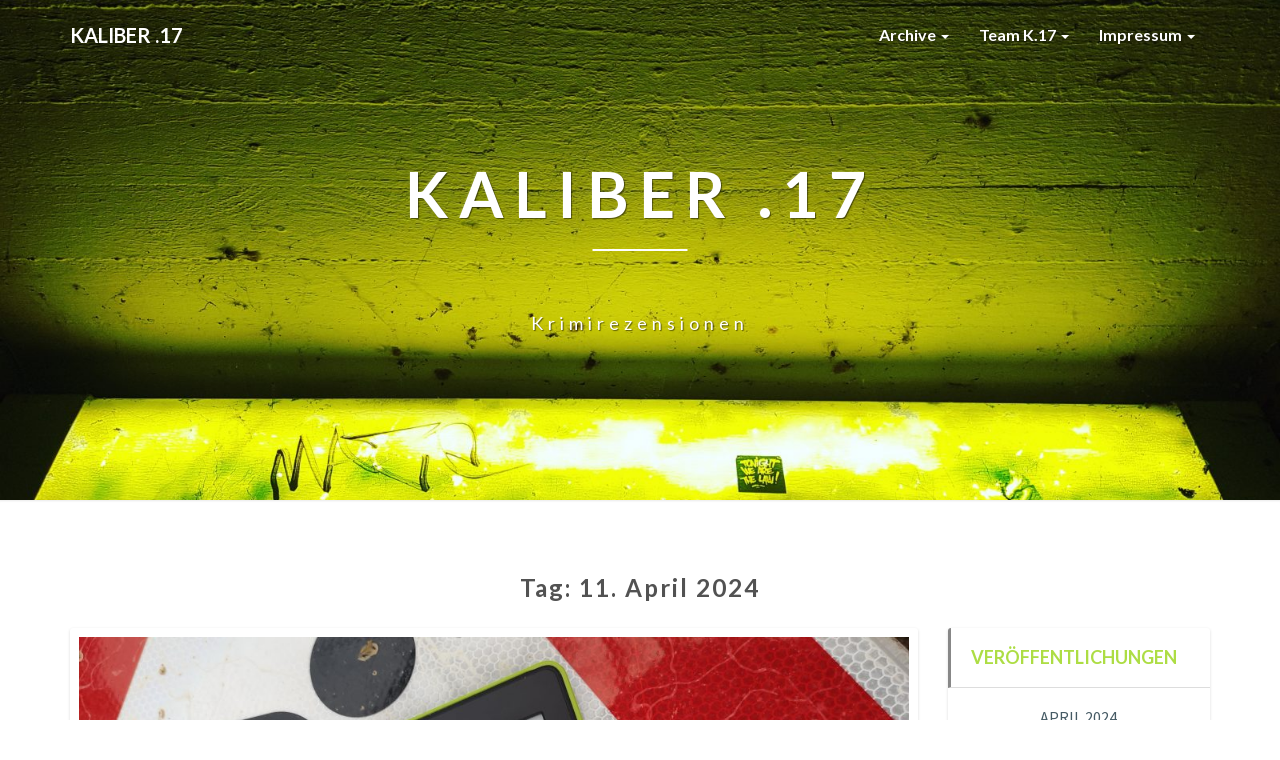

--- FILE ---
content_type: text/html; charset=UTF-8
request_url: https://krimirezensionen.de/2024/04/11/
body_size: 29397
content:
<!DOCTYPE html>
<html xmlns="http://www.w3.org/1999/xhtml" dir="ltr" lang="de" prefix="og: https://ogp.me/ns#">
<head>
  <meta charset="UTF-8" />
  <meta name="viewport" content="width=device-width" />
  <link rel="profile" href="http://gmpg.org/xfn/11" />
  <link rel="pingback" href="https://krimirezensionen.de/xmlrpc.php" />

  <title>11. April 2024 - Kaliber .17</title>
	<style>img:is([sizes="auto" i], [sizes^="auto," i]) { contain-intrinsic-size: 3000px 1500px }</style>
	
		<!-- All in One SEO 4.8.3.2 - aioseo.com -->
	<meta name="robots" content="max-image-preview:large" />
	<link rel="canonical" href="https://krimirezensionen.de/2024/04/11/" />
	<meta name="generator" content="All in One SEO (AIOSEO) 4.8.3.2" />
		<script type="application/ld+json" class="aioseo-schema">
			{"@context":"https:\/\/schema.org","@graph":[{"@type":"BreadcrumbList","@id":"https:\/\/krimirezensionen.de\/2024\/04\/11\/#breadcrumblist","itemListElement":[{"@type":"ListItem","@id":"https:\/\/krimirezensionen.de#listItem","position":1,"name":"Home","item":"https:\/\/krimirezensionen.de","nextItem":{"@type":"ListItem","@id":"https:\/\/krimirezensionen.de\/2024\/#listItem","name":2024}},{"@type":"ListItem","@id":"https:\/\/krimirezensionen.de\/2024\/#listItem","position":2,"name":2024,"item":"https:\/\/krimirezensionen.de\/2024\/","nextItem":{"@type":"ListItem","@id":"https:\/\/krimirezensionen.de\/2024\/04\/#listItem","name":"04"},"previousItem":{"@type":"ListItem","@id":"https:\/\/krimirezensionen.de#listItem","name":"Home"}},{"@type":"ListItem","@id":"https:\/\/krimirezensionen.de\/2024\/04\/#listItem","position":3,"name":"04","item":"https:\/\/krimirezensionen.de\/2024\/04\/","nextItem":{"@type":"ListItem","@id":"https:\/\/krimirezensionen.de\/2024\/04\/11\/#listItem","name":"11"},"previousItem":{"@type":"ListItem","@id":"https:\/\/krimirezensionen.de\/2024\/#listItem","name":2024}},{"@type":"ListItem","@id":"https:\/\/krimirezensionen.de\/2024\/04\/11\/#listItem","position":4,"name":"11","previousItem":{"@type":"ListItem","@id":"https:\/\/krimirezensionen.de\/2024\/04\/#listItem","name":"04"}}]},{"@type":"CollectionPage","@id":"https:\/\/krimirezensionen.de\/2024\/04\/11\/#collectionpage","url":"https:\/\/krimirezensionen.de\/2024\/04\/11\/","name":"11. April 2024 - Kaliber .17","inLanguage":"de-DE","isPartOf":{"@id":"https:\/\/krimirezensionen.de\/#website"},"breadcrumb":{"@id":"https:\/\/krimirezensionen.de\/2024\/04\/11\/#breadcrumblist"}},{"@type":"Organization","@id":"https:\/\/krimirezensionen.de\/#organization","name":"Kaliber .17","description":"Krimirezensionen","url":"https:\/\/krimirezensionen.de\/"},{"@type":"WebSite","@id":"https:\/\/krimirezensionen.de\/#website","url":"https:\/\/krimirezensionen.de\/","name":"Kaliber .17","description":"Krimirezensionen","inLanguage":"de-DE","publisher":{"@id":"https:\/\/krimirezensionen.de\/#organization"}}]}
		</script>
		<!-- All in One SEO -->

<link rel='dns-prefetch' href='//maxcdn.bootstrapcdn.com' />
<link rel='dns-prefetch' href='//fonts.googleapis.com' />
<link rel="alternate" type="application/rss+xml" title="Kaliber .17 &raquo; Feed" href="https://krimirezensionen.de/feed/" />
<link rel="alternate" type="application/rss+xml" title="Kaliber .17 &raquo; Kommentar-Feed" href="https://krimirezensionen.de/comments/feed/" />
		<!-- This site uses the Google Analytics by MonsterInsights plugin v9.11.1 - Using Analytics tracking - https://www.monsterinsights.com/ -->
		<!-- Note: MonsterInsights is not currently configured on this site. The site owner needs to authenticate with Google Analytics in the MonsterInsights settings panel. -->
					<!-- No tracking code set -->
				<!-- / Google Analytics by MonsterInsights -->
		<script type="text/javascript">
/* <![CDATA[ */
window._wpemojiSettings = {"baseUrl":"https:\/\/s.w.org\/images\/core\/emoji\/16.0.1\/72x72\/","ext":".png","svgUrl":"https:\/\/s.w.org\/images\/core\/emoji\/16.0.1\/svg\/","svgExt":".svg","source":{"concatemoji":"https:\/\/krimirezensionen.de\/wp-includes\/js\/wp-emoji-release.min.js?ver=6.8.3"}};
/*! This file is auto-generated */
!function(s,n){var o,i,e;function c(e){try{var t={supportTests:e,timestamp:(new Date).valueOf()};sessionStorage.setItem(o,JSON.stringify(t))}catch(e){}}function p(e,t,n){e.clearRect(0,0,e.canvas.width,e.canvas.height),e.fillText(t,0,0);var t=new Uint32Array(e.getImageData(0,0,e.canvas.width,e.canvas.height).data),a=(e.clearRect(0,0,e.canvas.width,e.canvas.height),e.fillText(n,0,0),new Uint32Array(e.getImageData(0,0,e.canvas.width,e.canvas.height).data));return t.every(function(e,t){return e===a[t]})}function u(e,t){e.clearRect(0,0,e.canvas.width,e.canvas.height),e.fillText(t,0,0);for(var n=e.getImageData(16,16,1,1),a=0;a<n.data.length;a++)if(0!==n.data[a])return!1;return!0}function f(e,t,n,a){switch(t){case"flag":return n(e,"\ud83c\udff3\ufe0f\u200d\u26a7\ufe0f","\ud83c\udff3\ufe0f\u200b\u26a7\ufe0f")?!1:!n(e,"\ud83c\udde8\ud83c\uddf6","\ud83c\udde8\u200b\ud83c\uddf6")&&!n(e,"\ud83c\udff4\udb40\udc67\udb40\udc62\udb40\udc65\udb40\udc6e\udb40\udc67\udb40\udc7f","\ud83c\udff4\u200b\udb40\udc67\u200b\udb40\udc62\u200b\udb40\udc65\u200b\udb40\udc6e\u200b\udb40\udc67\u200b\udb40\udc7f");case"emoji":return!a(e,"\ud83e\udedf")}return!1}function g(e,t,n,a){var r="undefined"!=typeof WorkerGlobalScope&&self instanceof WorkerGlobalScope?new OffscreenCanvas(300,150):s.createElement("canvas"),o=r.getContext("2d",{willReadFrequently:!0}),i=(o.textBaseline="top",o.font="600 32px Arial",{});return e.forEach(function(e){i[e]=t(o,e,n,a)}),i}function t(e){var t=s.createElement("script");t.src=e,t.defer=!0,s.head.appendChild(t)}"undefined"!=typeof Promise&&(o="wpEmojiSettingsSupports",i=["flag","emoji"],n.supports={everything:!0,everythingExceptFlag:!0},e=new Promise(function(e){s.addEventListener("DOMContentLoaded",e,{once:!0})}),new Promise(function(t){var n=function(){try{var e=JSON.parse(sessionStorage.getItem(o));if("object"==typeof e&&"number"==typeof e.timestamp&&(new Date).valueOf()<e.timestamp+604800&&"object"==typeof e.supportTests)return e.supportTests}catch(e){}return null}();if(!n){if("undefined"!=typeof Worker&&"undefined"!=typeof OffscreenCanvas&&"undefined"!=typeof URL&&URL.createObjectURL&&"undefined"!=typeof Blob)try{var e="postMessage("+g.toString()+"("+[JSON.stringify(i),f.toString(),p.toString(),u.toString()].join(",")+"));",a=new Blob([e],{type:"text/javascript"}),r=new Worker(URL.createObjectURL(a),{name:"wpTestEmojiSupports"});return void(r.onmessage=function(e){c(n=e.data),r.terminate(),t(n)})}catch(e){}c(n=g(i,f,p,u))}t(n)}).then(function(e){for(var t in e)n.supports[t]=e[t],n.supports.everything=n.supports.everything&&n.supports[t],"flag"!==t&&(n.supports.everythingExceptFlag=n.supports.everythingExceptFlag&&n.supports[t]);n.supports.everythingExceptFlag=n.supports.everythingExceptFlag&&!n.supports.flag,n.DOMReady=!1,n.readyCallback=function(){n.DOMReady=!0}}).then(function(){return e}).then(function(){var e;n.supports.everything||(n.readyCallback(),(e=n.source||{}).concatemoji?t(e.concatemoji):e.wpemoji&&e.twemoji&&(t(e.twemoji),t(e.wpemoji)))}))}((window,document),window._wpemojiSettings);
/* ]]> */
</script>
<link rel='stylesheet' id='sbr_styles-css' href='https://krimirezensionen.de/wp-content/plugins/reviews-feed/assets/css/sbr-styles.min.css?ver=2.1.1' type='text/css' media='all' />
<link rel='stylesheet' id='sbi_styles-css' href='https://krimirezensionen.de/wp-content/plugins/instagram-feed/css/sbi-styles.min.css?ver=6.6.1' type='text/css' media='all' />
<style id='wp-emoji-styles-inline-css' type='text/css'>

	img.wp-smiley, img.emoji {
		display: inline !important;
		border: none !important;
		box-shadow: none !important;
		height: 1em !important;
		width: 1em !important;
		margin: 0 0.07em !important;
		vertical-align: -0.1em !important;
		background: none !important;
		padding: 0 !important;
	}
</style>
<link rel='stylesheet' id='wp-block-library-css' href='https://krimirezensionen.de/wp-includes/css/dist/block-library/style.min.css?ver=6.8.3' type='text/css' media='all' />
<style id='classic-theme-styles-inline-css' type='text/css'>
/*! This file is auto-generated */
.wp-block-button__link{color:#fff;background-color:#32373c;border-radius:9999px;box-shadow:none;text-decoration:none;padding:calc(.667em + 2px) calc(1.333em + 2px);font-size:1.125em}.wp-block-file__button{background:#32373c;color:#fff;text-decoration:none}
</style>
<style id='global-styles-inline-css' type='text/css'>
:root{--wp--preset--aspect-ratio--square: 1;--wp--preset--aspect-ratio--4-3: 4/3;--wp--preset--aspect-ratio--3-4: 3/4;--wp--preset--aspect-ratio--3-2: 3/2;--wp--preset--aspect-ratio--2-3: 2/3;--wp--preset--aspect-ratio--16-9: 16/9;--wp--preset--aspect-ratio--9-16: 9/16;--wp--preset--color--black: #000000;--wp--preset--color--cyan-bluish-gray: #abb8c3;--wp--preset--color--white: #ffffff;--wp--preset--color--pale-pink: #f78da7;--wp--preset--color--vivid-red: #cf2e2e;--wp--preset--color--luminous-vivid-orange: #ff6900;--wp--preset--color--luminous-vivid-amber: #fcb900;--wp--preset--color--light-green-cyan: #7bdcb5;--wp--preset--color--vivid-green-cyan: #00d084;--wp--preset--color--pale-cyan-blue: #8ed1fc;--wp--preset--color--vivid-cyan-blue: #0693e3;--wp--preset--color--vivid-purple: #9b51e0;--wp--preset--gradient--vivid-cyan-blue-to-vivid-purple: linear-gradient(135deg,rgba(6,147,227,1) 0%,rgb(155,81,224) 100%);--wp--preset--gradient--light-green-cyan-to-vivid-green-cyan: linear-gradient(135deg,rgb(122,220,180) 0%,rgb(0,208,130) 100%);--wp--preset--gradient--luminous-vivid-amber-to-luminous-vivid-orange: linear-gradient(135deg,rgba(252,185,0,1) 0%,rgba(255,105,0,1) 100%);--wp--preset--gradient--luminous-vivid-orange-to-vivid-red: linear-gradient(135deg,rgba(255,105,0,1) 0%,rgb(207,46,46) 100%);--wp--preset--gradient--very-light-gray-to-cyan-bluish-gray: linear-gradient(135deg,rgb(238,238,238) 0%,rgb(169,184,195) 100%);--wp--preset--gradient--cool-to-warm-spectrum: linear-gradient(135deg,rgb(74,234,220) 0%,rgb(151,120,209) 20%,rgb(207,42,186) 40%,rgb(238,44,130) 60%,rgb(251,105,98) 80%,rgb(254,248,76) 100%);--wp--preset--gradient--blush-light-purple: linear-gradient(135deg,rgb(255,206,236) 0%,rgb(152,150,240) 100%);--wp--preset--gradient--blush-bordeaux: linear-gradient(135deg,rgb(254,205,165) 0%,rgb(254,45,45) 50%,rgb(107,0,62) 100%);--wp--preset--gradient--luminous-dusk: linear-gradient(135deg,rgb(255,203,112) 0%,rgb(199,81,192) 50%,rgb(65,88,208) 100%);--wp--preset--gradient--pale-ocean: linear-gradient(135deg,rgb(255,245,203) 0%,rgb(182,227,212) 50%,rgb(51,167,181) 100%);--wp--preset--gradient--electric-grass: linear-gradient(135deg,rgb(202,248,128) 0%,rgb(113,206,126) 100%);--wp--preset--gradient--midnight: linear-gradient(135deg,rgb(2,3,129) 0%,rgb(40,116,252) 100%);--wp--preset--font-size--small: 13px;--wp--preset--font-size--medium: 20px;--wp--preset--font-size--large: 36px;--wp--preset--font-size--x-large: 42px;--wp--preset--spacing--20: 0.44rem;--wp--preset--spacing--30: 0.67rem;--wp--preset--spacing--40: 1rem;--wp--preset--spacing--50: 1.5rem;--wp--preset--spacing--60: 2.25rem;--wp--preset--spacing--70: 3.38rem;--wp--preset--spacing--80: 5.06rem;--wp--preset--shadow--natural: 6px 6px 9px rgba(0, 0, 0, 0.2);--wp--preset--shadow--deep: 12px 12px 50px rgba(0, 0, 0, 0.4);--wp--preset--shadow--sharp: 6px 6px 0px rgba(0, 0, 0, 0.2);--wp--preset--shadow--outlined: 6px 6px 0px -3px rgba(255, 255, 255, 1), 6px 6px rgba(0, 0, 0, 1);--wp--preset--shadow--crisp: 6px 6px 0px rgba(0, 0, 0, 1);}:where(.is-layout-flex){gap: 0.5em;}:where(.is-layout-grid){gap: 0.5em;}body .is-layout-flex{display: flex;}.is-layout-flex{flex-wrap: wrap;align-items: center;}.is-layout-flex > :is(*, div){margin: 0;}body .is-layout-grid{display: grid;}.is-layout-grid > :is(*, div){margin: 0;}:where(.wp-block-columns.is-layout-flex){gap: 2em;}:where(.wp-block-columns.is-layout-grid){gap: 2em;}:where(.wp-block-post-template.is-layout-flex){gap: 1.25em;}:where(.wp-block-post-template.is-layout-grid){gap: 1.25em;}.has-black-color{color: var(--wp--preset--color--black) !important;}.has-cyan-bluish-gray-color{color: var(--wp--preset--color--cyan-bluish-gray) !important;}.has-white-color{color: var(--wp--preset--color--white) !important;}.has-pale-pink-color{color: var(--wp--preset--color--pale-pink) !important;}.has-vivid-red-color{color: var(--wp--preset--color--vivid-red) !important;}.has-luminous-vivid-orange-color{color: var(--wp--preset--color--luminous-vivid-orange) !important;}.has-luminous-vivid-amber-color{color: var(--wp--preset--color--luminous-vivid-amber) !important;}.has-light-green-cyan-color{color: var(--wp--preset--color--light-green-cyan) !important;}.has-vivid-green-cyan-color{color: var(--wp--preset--color--vivid-green-cyan) !important;}.has-pale-cyan-blue-color{color: var(--wp--preset--color--pale-cyan-blue) !important;}.has-vivid-cyan-blue-color{color: var(--wp--preset--color--vivid-cyan-blue) !important;}.has-vivid-purple-color{color: var(--wp--preset--color--vivid-purple) !important;}.has-black-background-color{background-color: var(--wp--preset--color--black) !important;}.has-cyan-bluish-gray-background-color{background-color: var(--wp--preset--color--cyan-bluish-gray) !important;}.has-white-background-color{background-color: var(--wp--preset--color--white) !important;}.has-pale-pink-background-color{background-color: var(--wp--preset--color--pale-pink) !important;}.has-vivid-red-background-color{background-color: var(--wp--preset--color--vivid-red) !important;}.has-luminous-vivid-orange-background-color{background-color: var(--wp--preset--color--luminous-vivid-orange) !important;}.has-luminous-vivid-amber-background-color{background-color: var(--wp--preset--color--luminous-vivid-amber) !important;}.has-light-green-cyan-background-color{background-color: var(--wp--preset--color--light-green-cyan) !important;}.has-vivid-green-cyan-background-color{background-color: var(--wp--preset--color--vivid-green-cyan) !important;}.has-pale-cyan-blue-background-color{background-color: var(--wp--preset--color--pale-cyan-blue) !important;}.has-vivid-cyan-blue-background-color{background-color: var(--wp--preset--color--vivid-cyan-blue) !important;}.has-vivid-purple-background-color{background-color: var(--wp--preset--color--vivid-purple) !important;}.has-black-border-color{border-color: var(--wp--preset--color--black) !important;}.has-cyan-bluish-gray-border-color{border-color: var(--wp--preset--color--cyan-bluish-gray) !important;}.has-white-border-color{border-color: var(--wp--preset--color--white) !important;}.has-pale-pink-border-color{border-color: var(--wp--preset--color--pale-pink) !important;}.has-vivid-red-border-color{border-color: var(--wp--preset--color--vivid-red) !important;}.has-luminous-vivid-orange-border-color{border-color: var(--wp--preset--color--luminous-vivid-orange) !important;}.has-luminous-vivid-amber-border-color{border-color: var(--wp--preset--color--luminous-vivid-amber) !important;}.has-light-green-cyan-border-color{border-color: var(--wp--preset--color--light-green-cyan) !important;}.has-vivid-green-cyan-border-color{border-color: var(--wp--preset--color--vivid-green-cyan) !important;}.has-pale-cyan-blue-border-color{border-color: var(--wp--preset--color--pale-cyan-blue) !important;}.has-vivid-cyan-blue-border-color{border-color: var(--wp--preset--color--vivid-cyan-blue) !important;}.has-vivid-purple-border-color{border-color: var(--wp--preset--color--vivid-purple) !important;}.has-vivid-cyan-blue-to-vivid-purple-gradient-background{background: var(--wp--preset--gradient--vivid-cyan-blue-to-vivid-purple) !important;}.has-light-green-cyan-to-vivid-green-cyan-gradient-background{background: var(--wp--preset--gradient--light-green-cyan-to-vivid-green-cyan) !important;}.has-luminous-vivid-amber-to-luminous-vivid-orange-gradient-background{background: var(--wp--preset--gradient--luminous-vivid-amber-to-luminous-vivid-orange) !important;}.has-luminous-vivid-orange-to-vivid-red-gradient-background{background: var(--wp--preset--gradient--luminous-vivid-orange-to-vivid-red) !important;}.has-very-light-gray-to-cyan-bluish-gray-gradient-background{background: var(--wp--preset--gradient--very-light-gray-to-cyan-bluish-gray) !important;}.has-cool-to-warm-spectrum-gradient-background{background: var(--wp--preset--gradient--cool-to-warm-spectrum) !important;}.has-blush-light-purple-gradient-background{background: var(--wp--preset--gradient--blush-light-purple) !important;}.has-blush-bordeaux-gradient-background{background: var(--wp--preset--gradient--blush-bordeaux) !important;}.has-luminous-dusk-gradient-background{background: var(--wp--preset--gradient--luminous-dusk) !important;}.has-pale-ocean-gradient-background{background: var(--wp--preset--gradient--pale-ocean) !important;}.has-electric-grass-gradient-background{background: var(--wp--preset--gradient--electric-grass) !important;}.has-midnight-gradient-background{background: var(--wp--preset--gradient--midnight) !important;}.has-small-font-size{font-size: var(--wp--preset--font-size--small) !important;}.has-medium-font-size{font-size: var(--wp--preset--font-size--medium) !important;}.has-large-font-size{font-size: var(--wp--preset--font-size--large) !important;}.has-x-large-font-size{font-size: var(--wp--preset--font-size--x-large) !important;}
:where(.wp-block-post-template.is-layout-flex){gap: 1.25em;}:where(.wp-block-post-template.is-layout-grid){gap: 1.25em;}
:where(.wp-block-columns.is-layout-flex){gap: 2em;}:where(.wp-block-columns.is-layout-grid){gap: 2em;}
:root :where(.wp-block-pullquote){font-size: 1.5em;line-height: 1.6;}
</style>
<link rel='stylesheet' id='contact-form-7-css' href='https://krimirezensionen.de/wp-content/plugins/contact-form-7/includes/css/styles.css?ver=5.5.3' type='text/css' media='all' />
<link rel='stylesheet' id='cff-css' href='https://krimirezensionen.de/wp-content/plugins/custom-facebook-feed/assets/css/cff-style.min.css?ver=4.3.2' type='text/css' media='all' />
<link rel='stylesheet' id='sb-font-awesome-css' href='https://maxcdn.bootstrapcdn.com/font-awesome/4.7.0/css/font-awesome.min.css?ver=6.8.3' type='text/css' media='all' />
<link rel='stylesheet' id='bootstrap-css' href='https://krimirezensionen.de/wp-content/themes/lighthouse/css/bootstrap.css?ver=6.8.3' type='text/css' media='all' />
<link rel='stylesheet' id='lighthouse-style-css' href='https://krimirezensionen.de/wp-content/themes/lighthouse/style.css?ver=6.8.3' type='text/css' media='all' />
<style id='lighthouse-style-inline-css' type='text/css'>
	/* Color Scheme */

	/* Accent Color */

	a:active,
	a:hover,
	a:focus {
		color: #878787;
	}

	.navbar-default .navbar-nav > li > a:hover, .navbar-default .navbar-nav > li > a:focus {
		color: #878787;
	}

	.navbar-default .navbar-toggle:hover, .navbar-default .navbar-toggle:focus {
		background-color: #878787;
		background: #878787;
		border-color:#878787;
	}

	.navbar-default .navbar-nav > .active > a, .navbar-default .navbar-nav > .active > a:hover, .navbar-default .navbar-nav > .active > a:focus {
		color: #878787 !important;			
	}

	.dropdown-menu > .active > a, .dropdown-menu > .active > a:hover, .dropdown-menu > .active > a:focus {	    
		background-color: #878787;
	}
	.btn, .btn-default:visited, .btn-default:active:hover, .btn-default.active:hover, .btn-default:active:focus, .btn-default.active:focus, .btn-default:active.focus, .btn-default.active.focus {
		background: #878787;
	}

	.navbar-default .navbar-nav > .open > a, .navbar-default .navbar-nav > .open > a:hover, .navbar-default .navbar-nav > .open > a:focus {
		color: #878787;
	}
	.cat-links a, .tags-links a {
		color: #878787;
	}
	.navbar-default .navbar-nav > li > .dropdown-menu > li > a:hover,
	.navbar-default .navbar-nav > li > .dropdown-menu > li > a:focus {
		color: #fff;
		background-color: #878787;
	}
	h5.entry-date a:hover {
		color: #878787;
	}

	 #respond input#submit {
	background-color: #878787;
	background: #878787;
}
.navbar-default .navbar-nav .open .dropdown-menu > .active > a, .navbar-default .navbar-nav .open .dropdown-menu > .active > a:hover, .navbar-default .navbar-nav .open .dropdown-menu > .active > a:focus {
	background-color: #fff;

}
.top-widgets h3:after {
	display: block;
	max-width: 60px;
	background:  #878787;
	height: 3px;
	content: ' ';
	margin: 0 auto;
	margin-top: 10px;
}
.bottom-widgets h3:after {
	display: block;
	max-width: 60px;
	background:  #878787;
	height: 3px;
	content: ' ';
	margin: 0 auto;
	margin-top: 10px;
}
button:hover, button, button:active, button:focus {
	border: 1px solid #878787;
	background-color:#878787;
	background:#878787;
}
.dropdown-menu .current-menu-item.current_page_item a, .dropdown-menu .current-menu-item.current_page_item a:hover, .dropdown-menu .current-menu-item.current_page_item a:active, .dropdown-menu .current-menu-item.current_page_item a:focus {
	background: #878787 !important;
	color:#fff !important
}
@media (max-width: 767px) {
	.navbar-default .navbar-nav .open .dropdown-menu > li > a:hover {
		background-color: #878787;
		color: #fff;
	}
}
blockquote {
	border-left: 5px solid #878787;
}
.sticky-post{
	background: #878787;
	color:white;
}

.entry-title a:hover,
.entry-title a:focus{
	color: #878787;
}

.entry-header .entry-meta::after{
	background: #878787;
}

.post-password-form input[type="submit"], .post-password-form input[type="submit"]:hover, .post-password-form input[type="submit"]:focus, .post-password-form input[type="submit"]:active {
	background-color: #878787;

}

.fa {
	color: #878787;
}

.btn-default{
	border-bottom: 1px solid #878787;
}

.btn-default:hover, .btn-default:focus{
	border-bottom: 1px solid #878787;
	background-color: #878787;
}

.nav-previous:hover, .nav-next:hover{
	border: 1px solid #878787;
	background-color: #878787;
}

.next-post a:hover,.prev-post a:hover{
	color: #878787;
}

.posts-navigation .next-post a:hover .fa, .posts-navigation .prev-post a:hover .fa{
	color: #878787;
}


#secondary .widget-title {
border-left: 3px solid #878787;
}

	#secondary .widget a:hover,
	#secondary .widget a:focus{
color: #878787;
}

	#secondary .widget_calendar tbody a {
background-color: #878787;
color: #fff;
padding: 0.2em;
}

	#secondary .widget_calendar tbody a:hover{
background-color: #878787;
color: #fff;
padding: 0.2em;
}	

</style>
<link rel='stylesheet' id='font-awesome-css' href='https://krimirezensionen.de/wp-content/themes/lighthouse/font-awesome/css/font-awesome.min.css?ver=6.8.3' type='text/css' media='all' />
<link rel='stylesheet' id='lighthousegooglefonts-css' href='//fonts.googleapis.com/css?family=Lato:400,300italic,700,700i|Source+Sans+Pro:400,400italic' type='text/css' media='all' />
<script type="text/javascript" src="https://krimirezensionen.de/wp-includes/js/jquery/jquery.min.js?ver=3.7.1" id="jquery-core-js"></script>
<script type="text/javascript" src="https://krimirezensionen.de/wp-includes/js/jquery/jquery-migrate.min.js?ver=3.4.1" id="jquery-migrate-js"></script>
<!--[if lt IE 9]>
<script type="text/javascript" src="https://krimirezensionen.de/wp-content/themes/lighthouse/js/html5shiv.js?ver=3.7.3" id="html5shiv-js"></script>
<![endif]-->
<link rel="https://api.w.org/" href="https://krimirezensionen.de/wp-json/" /><link rel="EditURI" type="application/rsd+xml" title="RSD" href="https://krimirezensionen.de/xmlrpc.php?rsd" />
<meta name="generator" content="WordPress 6.8.3" />
<style data-context="foundation-flickity-css">/*! Flickity v2.0.2
http://flickity.metafizzy.co
---------------------------------------------- */.flickity-enabled{position:relative}.flickity-enabled:focus{outline:0}.flickity-viewport{overflow:hidden;position:relative;height:100%}.flickity-slider{position:absolute;width:100%;height:100%}.flickity-enabled.is-draggable{-webkit-tap-highlight-color:transparent;tap-highlight-color:transparent;-webkit-user-select:none;-moz-user-select:none;-ms-user-select:none;user-select:none}.flickity-enabled.is-draggable .flickity-viewport{cursor:move;cursor:-webkit-grab;cursor:grab}.flickity-enabled.is-draggable .flickity-viewport.is-pointer-down{cursor:-webkit-grabbing;cursor:grabbing}.flickity-prev-next-button{position:absolute;top:50%;width:44px;height:44px;border:none;border-radius:50%;background:#fff;background:hsla(0,0%,100%,.75);cursor:pointer;-webkit-transform:translateY(-50%);transform:translateY(-50%)}.flickity-prev-next-button:hover{background:#fff}.flickity-prev-next-button:focus{outline:0;box-shadow:0 0 0 5px #09f}.flickity-prev-next-button:active{opacity:.6}.flickity-prev-next-button.previous{left:10px}.flickity-prev-next-button.next{right:10px}.flickity-rtl .flickity-prev-next-button.previous{left:auto;right:10px}.flickity-rtl .flickity-prev-next-button.next{right:auto;left:10px}.flickity-prev-next-button:disabled{opacity:.3;cursor:auto}.flickity-prev-next-button svg{position:absolute;left:20%;top:20%;width:60%;height:60%}.flickity-prev-next-button .arrow{fill:#333}.flickity-page-dots{position:absolute;width:100%;bottom:-25px;padding:0;margin:0;list-style:none;text-align:center;line-height:1}.flickity-rtl .flickity-page-dots{direction:rtl}.flickity-page-dots .dot{display:inline-block;width:10px;height:10px;margin:0 8px;background:#333;border-radius:50%;opacity:.25;cursor:pointer}.flickity-page-dots .dot.is-selected{opacity:1}</style><style data-context="foundation-slideout-css">.slideout-menu{position:fixed;left:0;top:0;bottom:0;right:auto;z-index:0;width:256px;overflow-y:auto;-webkit-overflow-scrolling:touch;display:none}.slideout-menu.pushit-right{left:auto;right:0}.slideout-panel{position:relative;z-index:1;will-change:transform}.slideout-open,.slideout-open .slideout-panel,.slideout-open body{overflow:hidden}.slideout-open .slideout-menu{display:block}.pushit{display:none}</style>
	<style type="text/css">
	.site-header { background: ; }
	.footer-widgets h3 { color: ; }
	.site-footer { background: ; }
	.footer-widget-wrapper { background: ; }
	.row.site-info { color: ; }
	#secondary h3.widget-title, #secondary h4.widget-title { color: #addd44; }
	#secondary .widget { background: ; }
	#secondary .widget a { color: #000000; }
	#secondary .widget li { border-color: #ffffff; }
   	.site-description, .site-title { color: ; }
	.site-title::after{ background-color: ; }
   	.site-description, .site-title { color: ; }
	.site-title::after{ background-color: ; }	
	.navbar-default { background-color: ; }
	.navbar-default .navbar-nav>li>a { color: ; }
	.navbar-default .navbar-brand { color: ; }
	h1.entry-title, .entry-header .entry-title a { color: ; }
	.entry-content, .entry-summary { color: #424242; }
	h5.entry-date, h5.entry-date a { color: #ffffff; }
	.top-widgets { background: ; }
	.top-widgets h3 { color: ; }
	.top-widgets, .top-widgets p { color: ; }
	.bottom-widgets { background: ; }
	.bottom-widgets h3 { color: ; }
	.bottom-widgets, .bottom-widgets p { color: ; }

	</style>
	<style type="text/css">.recentcomments a{display:inline !important;padding:0 !important;margin:0 !important;}</style>	<style type="text/css" id="lighthouse-header-css">
					.site-header {
					background: url(https://krimirezensionen.de/wp-content/uploads/2018/02/cropped-IMG_20171105_134141_487-1.jpg) no-repeat scroll top;
											background-size: cover;
						background-position:center;
						height: 500px
									}

				@media (min-width: 768px) and (max-width: 1024px){
					.site-header {
													background-size: cover;
							background-position:center;
							height: 350px;
										
					}
				}

				@media (max-width: 767px) {
					.site-header {
													background-size: cover;
							background-position:center;
							height: 300px;
										
					}
				}
				@media (max-width: 359px) {
					.site-header {
													background-size: cover;
							background-position:center;
							height: 200px;
												
					}
					
				}
				.site-header{
					-webkit-box-shadow: 0px 0px 2px 1px rgba(182,182,182,0.3);
			    	-moz-box-shadow: 0px 0px 2px 1px rgba(182,182,182,0.3);
			    	-o-box-shadow: 0px 0px 2px 1px rgba(182,182,182,0.3);
			    	box-shadow: 0px 0px 2px 1px rgba(182,182,182,0.3);
				}
  
	
	</style>
	<style type="text/css" id="custom-background-css">
body.custom-background { background-color: #ffffff; }
</style>
	<link rel="icon" href="https://krimirezensionen.de/wp-content/uploads/2018/03/cropped-17icon-1-32x32.jpg" sizes="32x32" />
<link rel="icon" href="https://krimirezensionen.de/wp-content/uploads/2018/03/cropped-17icon-1-192x192.jpg" sizes="192x192" />
<link rel="apple-touch-icon" href="https://krimirezensionen.de/wp-content/uploads/2018/03/cropped-17icon-1-180x180.jpg" />
<meta name="msapplication-TileImage" content="https://krimirezensionen.de/wp-content/uploads/2018/03/cropped-17icon-1-270x270.jpg" />
<style>.ios7.web-app-mode.has-fixed header{ background-color: rgba(158,186,1,.88);}</style>		<style type="text/css" id="wp-custom-css">
			.entry-content a, .comment-content a, .page-content a {
    color: #addd44;}

		</style>
		</head>

<body class="archive date custom-background wp-theme-lighthouse group-blog">
  <div id="page" class="hfeed site">
    <header id="masthead"  role="banner">
      <nav class="navbar lh-nav-bg-transform navbar-default navbar-fixed-top navbar-left" role="navigation"> 
        <!-- Brand and toggle get grouped for better mobile display --> 
        <div class="container" id="navigation_menu">
          <div class="navbar-header"> 
                        <button type="button" class="navbar-toggle" data-toggle="collapse" data-target=".navbar-ex1-collapse"> 
              <span class="sr-only">Toggle Navigation</span> 
              <span class="icon-bar"></span> 
              <span class="icon-bar"></span> 
              <span class="icon-bar"></span> 
            </button> 
                        <a href="https://krimirezensionen.de/">
              <div class="navbar-brand">Kaliber .17</div>            </a>
          </div> 
          <div class="collapse navbar-collapse navbar-ex1-collapse"><ul id="menu-top-menu-1" class="nav navbar-nav"><li id="menu-item-6918" class="menu-item menu-item-type-post_type menu-item-object-page menu-item-has-children menu-item-6918 dropdown"><a title="Archive" href="https://krimirezensionen.de/archive/" data-toggle="dropdown" class="dropdown-toggle">Archive <span class="caret"></span></a>
<ul role="menu" class=" dropdown-menu">
	<li id="menu-item-6904" class="menu-item menu-item-type-post_type menu-item-object-page menu-item-6904"><a title="Geschlossene Fallakten" href="https://krimirezensionen.de/abgeschlossene-faelle/">Geschlossene Fallakten</a></li>
	<li id="menu-item-6906" class="menu-item menu-item-type-post_type menu-item-object-page menu-item-6906"><a title="Schall &amp; Rausch &gt; Filme &amp; Serien" href="https://krimirezensionen.de/abgeschlossene-faelle/lineares-archiv-fernsehkrimis/">Schall &#038; Rausch > Filme &#038; Serien</a></li>
	<li id="menu-item-6905" class="menu-item menu-item-type-post_type menu-item-object-page menu-item-has-children menu-item-6905 dropdown"><a title=".17special &gt; Blogkooperationen &amp; Themenspecials" href="https://krimirezensionen.de/17special/">.17special > Blogkooperationen &#038; Themenspecials</a></li>
	<li id="menu-item-6911" class="menu-item menu-item-type-post_type menu-item-object-page menu-item-6911"><a title="Warteschlange" href="https://krimirezensionen.de/?page_id=6909">Warteschlange</a></li>
</ul>
</li>
<li id="menu-item-6748" class="menu-item menu-item-type-post_type menu-item-object-page menu-item-has-children menu-item-6748 dropdown"><a title="Team K.17" href="https://krimirezensionen.de/about/" data-toggle="dropdown" class="dropdown-toggle">Team K.17 <span class="caret"></span></a>
<ul role="menu" class=" dropdown-menu">
	<li id="menu-item-6754" class="menu-item menu-item-type-post_type menu-item-object-page menu-item-6754"><a title="Personalakten" href="https://krimirezensionen.de/about/hinter-den-zeilen/">Personalakten</a></li>
	<li id="menu-item-6924" class="menu-item menu-item-type-post_type menu-item-object-page menu-item-6924"><a title="Aktuelle Fallakten" href="https://krimirezensionen.de/offene-faelle/">Aktuelle Fallakten</a></li>
	<li id="menu-item-6919" class="menu-item menu-item-type-post_type menu-item-object-page menu-item-6919"><a title="LKA" href="https://krimirezensionen.de/lka/">LKA</a></li>
</ul>
</li>
<li id="menu-item-6744" class="menu-item menu-item-type-post_type menu-item-object-page menu-item-has-children menu-item-6744 dropdown"><a title="Impressum" href="https://krimirezensionen.de/impressum/" data-toggle="dropdown" class="dropdown-toggle">Impressum <span class="caret"></span></a>
<ul role="menu" class=" dropdown-menu">
	<li id="menu-item-6753" class="menu-item menu-item-type-post_type menu-item-object-page menu-item-privacy-policy menu-item-6753"><a title="Disclaimer" href="https://krimirezensionen.de/disclaimer-2/">Disclaimer</a></li>
</ul>
</li>
</ul></div>
          </div><!--#container-->
        </nav>

        <div class="site-header">
          <div class="site-branding">   
          <a class="home-link" href="https://krimirezensionen.de/" title="Kaliber .17" rel="home">
                              <span class="site-title">Kaliber .17</span>
                <span class="site-description">Krimirezensionen</span>
                          </a>
          </div><!--.site-branding-->
        </div><!--.site-header--> 
      </header>    


      <div class="container"> 
        <div class="row">
          <div class="col-md-4">
                      </div>
          <div class="col-md-4">
                    </div>
         <div class="col-md-4">
                  </div>

      </div>
    </div>

    <div id="content" class="site-content"><div class="container">
	<div class="row">
		

		
			<header class="archive-page-header">
				<h3 class="archive-page-title">Tag: <span>11. April 2024</span></h3>			</header><!-- .page-header -->

			<div id="primary" class="col-md-9 content-area">
				<main id="main" class="site-main" role="main">

										
						
<article id="post-10293"  class="post-content post-10293 post type-post status-publish format-standard has-post-thumbnail hentry category-4-5-von-5 category-gunnar-wolters category-krimi">

	
<a href="https://krimirezensionen.de/susanne-taedger-das-schweigen-des-wassers/" rel="bookmark">
	<div class="featured-image"><img width="1038" height="576" src="https://krimirezensionen.de/wp-content/uploads/2024/04/IMG_20240409_170035-1038x576.jpg" class="attachment-lighthouse-full-width size-lighthouse-full-width wp-post-image" alt="" decoding="async" fetchpriority="high" /></div>	</a>	
	<header class="entry-header">	
	
		<span class="screen-reader-text">Susanne Tädger | Das Schweigen des Wassers</span>

					<h2 class="entry-title">
				<a href="https://krimirezensionen.de/susanne-taedger-das-schweigen-des-wassers/" rel="bookmark">Susanne Tädger | Das Schweigen des Wassers</a>
			</h2>
		
				<div class="entry-meta">
			<h5 class="entry-date">By <span class="author vcard"><a class="url fn n" href="https://krimirezensionen.de/author/nora/" title="View all posts by Nora" rel="author">Nora</a></span></span>
	| <a href="https://krimirezensionen.de/susanne-taedger-das-schweigen-des-wassers/" title="17:15" rel="bookmark"><time class="entry-date" datetime="2024-04-11T17:15:43+02:00" pubdate>11. April 2024 </time></a><span class="byline"><span class="sep"></span> | </i><span class="screen-reader-text">Comments </span> <a href="https://krimirezensionen.de/susanne-taedger-das-schweigen-des-wassers/#respond" class="comments-link" >0 Comment</a></h5>
		</div><!-- .entry-meta -->
			</header><!-- .entry-header -->
	
			<div class="entry-content">
				<p>Die DDR ist jetzt bereits schon 30 Jahre Geschichte und dennoch auch heute noch irgendwie präsent in allerlei soziologisch-politischen Kontexten. Frei nach Faulkners &#8222;Das Vergangene ist nicht tot; es ist nicht einmal vergangen.&#8220; Das gilt auch für die Kriminalliteratur, die selbstverständlich gerne Unaufgearbeitetes aus der Vergangenheit aufgreift, natürlich auch aus der deutsch-deutschen. Zuletzt hatte mir etwa &#8222;Die Toten von Marnow&#8220; von Holger Karsten Schmidt gut gefallen, in dem es um Medikamentenversuche in der damaligen DDR ging. Nun greift die Autorin Susanne Tägder in ihrem Krimidebüt einen alten Kriminalfall auf, der zu DDR-Zeiten nicht aufgeklärt wurde (zumindest wurde ein Verdächtiger freigesprochen) und der nun in der Zeit kurz nach der Wiedervereinigung wieder hochkommt. Es ist die Zeit der Umbrüche, viele werden in neue Lebenssituationen geworfen. Und einige stellen fest, dass sie auch im neuen System abgehängt werden, während die Opportunisten den Absprung glatt geschafft haben und dafür sorgen, dass alte Ungereimtheiten weiterhin unter dem Teppich bleiben.</p>
<blockquote><p>Groths Leben hat 1960 mit einer Fahrkarte begonnen. Oder aufgehört, je nachdem, wie man die Sache betrachtet. Mit einer Fahrkarte nach Hamburg. Aus ihm unerfindlichen Gründen erinnert er sich sogar noch an den Preis: acht mark siebzig. Im Schaukasten, das Groths Leben ausstellt, wäre diese Fahrkarte ein zentrales Artefakt. (Auszug E-Book Pos.1640)</p></blockquote>
<p>Herbst 1991 in Mecklenburg: Der Hamburger Kommissar Arno Groth ist als Aufbauhelfer Ost in seine alte Heimat Wächtershagen (steht wohl für Neubrandenburg) versetzt worden. Damals war er als junger Abiturient mangels Perspektive vor dem Mauerbau in den Westen gegangen. Nun kehrt er zurück, gibt Seminare für die Ost-Kollegen über nunmehr gesamtdeutsche Polizeiarbeit, aber es ist nicht ganz klar, wer hier wen aufbaut. In Hamburg ist der geschiedene Groth, der immer noch um seine verstorbene Tochter trauert, beruflich aufs Abstellgleis geraten, nachdem er einen Fall vermasselt hat, weil er zu stark einer Zeugin vertraut hatte. Groth bekommt schon nach kurzer Zeit Besuch auf der Dienststelle von einem merkwürdigen, heruntergekommenen Mann, der ihn vom Hof aus beobachtet. Dieser Mann heißt Siegmar Eck, ist Verleiher von Tretbooten und aktuell ohne festen Wohnsitz. Er fasst nach einem kurzen Gespräch offenbar Vertrauen zu Groth und verspricht, nach dem Wochenende wegen eines Diebstahls wiederzukommen. Doch dazu wird es nicht kommen.</p>
<p>Zwei Tage später wird Eck tot am See aufgefunden, ertrunken, die Umstände sind unklar. Der Dienststellenleiter will den Fall zügig als Unfall einstellen. Doch ausgerechnet ein Kollege, mit dem Groth bislang alles andere als warm wurde, offenbart ihm, dass Eck kein Unbekannter war: Vor etwa zehn Jahren war er Hauptverdächtiger in einem Mord an einer jungen Frau, wurde aber vor Gericht wegen Ermittlungsfehler überraschend freigesprochen. Und obwohl die damaligen Akten zum großen Teil verschwunden sind, hat Groth einen Anhaltspunkt für weitere Ermittlungen.</p>
<p>Außer aus Groths wird die Geschichte noch aus einer weiteren Perspektive erzählt. Regine Schadow ist Servicekraft in der Ausflugsgaststätte am See, kannte Eck, rauchte öfter mal mit ihm eine Zigarette in der Pause. Regine war Angestellte in einer Bar in Berlin und ist nun nach Wächtershagen zurückgekehrt, angeblich um die Wohnung ihrer Großmutter aufzulösen. Der Leser wird schnell darauf gestoßen, dass sie etwas von Eck wollte. Und dies hängt auch mit dem damaligen Fall, dem Mord an Jutta Timm zusammen, denn Jutta war Regines große Schwester.</p>
<blockquote><p>Als sie ihm sagte, wer ihre Schwester ermordet hat, zuckte Ludi nicht mal mit der Wimper. Fragte nicht: &#8222;Bist du sicher?&#8220; Oder: &#8222;Wieso glaubst du das?&#8220;<br />
Alles, was Ludi dazu anmerkte, war: &#8222;Oha.&#8220; Und dass sie gut auf sich aufpassen müsse. &#8222;Wer es so weit nach oben geschafft hat, der räumt nicht so mir nichts dir nichts den Sessel. Wenn du verstehst, was ich meine.&#8220; (Auszug E-Book Pos. 4051).</p></blockquote>
<p>Susanne Tädger war Richterin in Karlsruhe, lebt inzwischen im Ausland und hat dennoch eine Verbindung in die DDR, denn ihre Eltern stammten von dort. Eine Reportage über einen ungelösten DDR-Mordfall aus der Süddeutschen Zeitung war Auslöser dieses Romans. Die Autorin versteht sich dabei als Meisterin der leisen Töne. Sie dringt tief in die Biografien der zentralen Figuren vor, die alle Traumata erlitten haben. Bei Groth und Regine Schadow über die Erzählperspektive, bei Eck indirekt über diejenigen, die über ihn berichten. Damit erzählt der Roman oft weniger von einem Mordfall, sondern von Brüchen, Umwälzungen, Schicksalsschlägen im Leben der Figuren. Das Ganze wirkt organisch, authentisch und verweist auf andere Literatur. Groth wird als &#8222;Literat&#8220; von den Kollegen verspottet, der &#8222;Hungerkünstler&#8220; von Kafka spielt eine Rolle, zudem liest er in Texten von Eck, der eine Art Liedermacher war. Insgesamt dringen Groth und Regine von unterschiedlichen Seiten langsam zur Lösung der Geschichte vor, die, man ahnt es bereits, keine vollständige Erlösung bieten kann. &#8222;Das Schweigen des Wasser&#8220; ist ein wirklich guter, sehr stimmiger, unaufgeregter und melancholischer Kriminalroman, der viele Leser verdient hat. Der Blurb auf dem Klappentext vom von uns auch sehr geschätzten Andreas Pflüger kommt nicht von ungefähr.</p>
<p>&nbsp;</p>
<p>Foto und Rezension von <a href="https://krimirezensionen.de/hinter-den-zeilen-gunnar/" target="_blank" rel="noopener">Gunnar Wolters</a>.</p>
<p>Das Schweigen des Wassers | Erschienen am 16.03.2024 im Tropen Verlag<br />
ISBN 978-3-608-50194-0<br />
336 Seiten | 17,- €<br />
Als E-Book: EAN 978-3-608-12254-1 | 13,99 €<br />
<a href="https://www.klett-cotta.de/produkt/susanne-taegder-das-schweigen-des-wassers-9783608501940-t-8575" target="_blank" rel="noopener">Bibliografische Angaben &amp; Leseprobe</a></p>

							</div><!-- .entry-content -->

	<footer class="entry-footer">
			</footer><!-- .entry-footer -->
</article><!-- #post-## -->

							
							
						
					</main><!-- #main -->
				</div><!-- #primary -->

				<div id="secondary" class="col-md-3 sidebar widget-area" role="complementary">
       <aside id="calendar-2" class="widget widget_calendar"><h4 class="widget-title">Veröffentlichungen</h4><div id="calendar_wrap" class="calendar_wrap"><table id="wp-calendar" class="wp-calendar-table">
	<caption>April 2024</caption>
	<thead>
	<tr>
		<th scope="col" aria-label="Montag">M</th>
		<th scope="col" aria-label="Dienstag">D</th>
		<th scope="col" aria-label="Mittwoch">M</th>
		<th scope="col" aria-label="Donnerstag">D</th>
		<th scope="col" aria-label="Freitag">F</th>
		<th scope="col" aria-label="Samstag">S</th>
		<th scope="col" aria-label="Sonntag">S</th>
	</tr>
	</thead>
	<tbody>
	<tr><td><a href="https://krimirezensionen.de/2024/04/01/" aria-label="Beiträge veröffentlicht am 1. April 2024">1</a></td><td>2</td><td>3</td><td>4</td><td>5</td><td>6</td><td>7</td>
	</tr>
	<tr>
		<td>8</td><td>9</td><td>10</td><td><a href="https://krimirezensionen.de/2024/04/11/" aria-label="Beiträge veröffentlicht am 11. April 2024">11</a></td><td>12</td><td>13</td><td>14</td>
	</tr>
	<tr>
		<td>15</td><td>16</td><td>17</td><td>18</td><td><a href="https://krimirezensionen.de/2024/04/19/" aria-label="Beiträge veröffentlicht am 19. April 2024">19</a></td><td>20</td><td>21</td>
	</tr>
	<tr>
		<td>22</td><td>23</td><td>24</td><td>25</td><td>26</td><td>27</td><td>28</td>
	</tr>
	<tr>
		<td><a href="https://krimirezensionen.de/2024/04/29/" aria-label="Beiträge veröffentlicht am 29. April 2024">29</a></td><td>30</td>
		<td class="pad" colspan="5">&nbsp;</td>
	</tr>
	</tbody>
	</table><nav aria-label="Vorherige und nächste Monate" class="wp-calendar-nav">
		<span class="wp-calendar-nav-prev"><a href="https://krimirezensionen.de/2024/03/">&laquo; März</a></span>
		<span class="pad">&nbsp;</span>
		<span class="wp-calendar-nav-next"><a href="https://krimirezensionen.de/2024/05/">Mai &raquo;</a></span>
	</nav></div></aside>
		<aside id="recent-posts-2" class="widget widget_recent_entries">
		<h4 class="widget-title">Neueste Beiträge</h4>
		<ul>
											<li>
					<a href="https://krimirezensionen.de/vor-70-jahren-eric-ambler-besuch-bei-nacht/">Vor 70 Jahren: Eric Ambler | Besuch bei Nacht</a>
											<span class="post-date">20. Januar 2026</span>
									</li>
											<li>
					<a href="https://krimirezensionen.de/doug-johnstone-schwarze-herzen-band-4/">Doug Johnstone | Schwarze Herzen (Band 4)</a>
											<span class="post-date">12. Januar 2026</span>
									</li>
											<li>
					<a href="https://krimirezensionen.de/unsere-krimis-des-jahres-2025/">Unsere Krimis des Jahres 2025</a>
											<span class="post-date">4. Januar 2026</span>
									</li>
					</ul>

		</aside><aside id="recent-comments-2" class="widget widget_recent_comments"><h4 class="widget-title">Neueste Kommentare</h4><ul id="recentcomments"><li class="recentcomments"><span class="comment-author-link"><a href="https://iberty.de/25-12-16-elinor-liebt-edward-brandon-liebt-marianne-liebt-john/19/" class="url" rel="ugc external nofollow">25-12-16 Elinor liebt Edward. Brandon liebt Marianne liebt John. &#8211; iberty.de</a></span> bei <a href="https://krimirezensionen.de/tomasz-duszynski-glatz/#comment-25924">Tomasz Duszyński | Glatz</a></li><li class="recentcomments"><span class="comment-author-link"><a href="https://krimirezensionen.de/angie-kim-happiness-falls/" class="url" rel="ugc">Angie Kim | Happiness Falls &#8211; Kaliber .17</a></span> bei <a href="https://krimirezensionen.de/hinter-den-zeilen-andy/#comment-16286">Hinter den Zeilen: Andy</a></li><li class="recentcomments"><span class="comment-author-link"><a href="https://krimirezensionen.de/dirk-schmidt-die-kurve/" class="url" rel="ugc">Dirk Schmidt | Die Kurve &#8211; Kaliber .17</a></span> bei <a href="https://krimirezensionen.de/hinter-den-zeilen-gunnar/#comment-16013">Hinter den Zeilen: Gunnar</a></li></ul></aside><aside id="text-2" class="widget widget_text">			<div class="textwidget">
<div id="sb_instagram"  class="sbi sbi_mob_col_3 sbi_tab_col_3 sbi_col_3 sbi_width_resp" style="padding-bottom: 10px;" data-feedid="*1"  data-res="auto" data-cols="3" data-colsmobile="3" data-colstablet="3" data-num="9" data-nummobile="9" data-item-padding="5" data-shortcode-atts="{}"  data-postid="" data-locatornonce="e432e478d7" data-sbi-flags="favorLocal">
	<div class="sb_instagram_header  sbi_medium"   >
	<a class="sbi_header_link" target="_blank" rel="nofollow noopener" href="https://www.instagram.com/kaliber.17/" title="@kaliber.17">
		<div class="sbi_header_text">
			<div class="sbi_header_img"  data-avatar-url="https://scontent-fra5-2.cdninstagram.com/v/t51.2885-19/28429233_149808625837844_580578818486435840_n.jpg?stp=dst-jpg_s206x206_tt6&amp;_nc_cat=106&amp;ccb=7-5&amp;_nc_sid=bf7eb4&amp;efg=eyJ2ZW5jb2RlX3RhZyI6InByb2ZpbGVfcGljLnd3dy4zOTUuQzMifQ%3D%3D&amp;_nc_ohc=edf4DpE-P-4Q7kNvwEdsxOc&amp;_nc_oc=AdnnUm2Y0TOy5OmPjogQ69axfY8jyJlMZBCDv6YjZiM4vROzx-_mI2HBLDaCjcvUSWw&amp;_nc_zt=24&amp;_nc_ht=scontent-fra5-2.cdninstagram.com&amp;edm=AP4hL3IEAAAA&amp;_nc_tpa=Q5bMBQGqIJo3BfB5pKb8kUxMkBrgv0PVesoGvFygNsikCRFlBAi0Ifb5REpVCIxjrWPhq0RZAufw5MIDXQ&amp;oh=00_AfpSk_AofngfICXJJjfKf6XpgsVoKAn_Y54IWLM8LKOSNw&amp;oe=6975DB39">
									<div class="sbi_header_img_hover"  ><svg class="sbi_new_logo fa-instagram fa-w-14" aria-hidden="true" data-fa-processed="" aria-label="Instagram" data-prefix="fab" data-icon="instagram" role="img" viewBox="0 0 448 512">
	                <path fill="currentColor" d="M224.1 141c-63.6 0-114.9 51.3-114.9 114.9s51.3 114.9 114.9 114.9S339 319.5 339 255.9 287.7 141 224.1 141zm0 189.6c-41.1 0-74.7-33.5-74.7-74.7s33.5-74.7 74.7-74.7 74.7 33.5 74.7 74.7-33.6 74.7-74.7 74.7zm146.4-194.3c0 14.9-12 26.8-26.8 26.8-14.9 0-26.8-12-26.8-26.8s12-26.8 26.8-26.8 26.8 12 26.8 26.8zm76.1 27.2c-1.7-35.9-9.9-67.7-36.2-93.9-26.2-26.2-58-34.4-93.9-36.2-37-2.1-147.9-2.1-184.9 0-35.8 1.7-67.6 9.9-93.9 36.1s-34.4 58-36.2 93.9c-2.1 37-2.1 147.9 0 184.9 1.7 35.9 9.9 67.7 36.2 93.9s58 34.4 93.9 36.2c37 2.1 147.9 2.1 184.9 0 35.9-1.7 67.7-9.9 93.9-36.2 26.2-26.2 34.4-58 36.2-93.9 2.1-37 2.1-147.8 0-184.8zM398.8 388c-7.8 19.6-22.9 34.7-42.6 42.6-29.5 11.7-99.5 9-132.1 9s-102.7 2.6-132.1-9c-19.6-7.8-34.7-22.9-42.6-42.6-11.7-29.5-9-99.5-9-132.1s-2.6-102.7 9-132.1c7.8-19.6 22.9-34.7 42.6-42.6 29.5-11.7 99.5-9 132.1-9s102.7-2.6 132.1 9c19.6 7.8 34.7 22.9 42.6 42.6 11.7 29.5 9 99.5 9 132.1s2.7 102.7-9 132.1z"></path>
	            </svg></div>
					<img loading="lazy" decoding="async"  src="https://krimirezensionen.de/wp-content/uploads/sb-instagram-feed-images/kaliber.17.webp" alt="krimirezensionen.de" width="50" height="50">
											</div>

			<div class="sbi_feedtheme_header_text">
				<h3>kaliber.17</h3>
									<p class="sbi_bio">Krimis und Thriller seit 2011. <br>
Hier schreiben Gunnar und @nora_van_zwijntje</p>
							</div>
		</div>
	</a>
</div>

    <div id="sbi_images"  style="gap: 10px;">
		<div class="sbi_item sbi_type_image sbi_new sbi_transition" id="sbi_17919926328087745" data-date="1768926347">
    <div class="sbi_photo_wrap">
        <a class="sbi_photo" href="https://www.instagram.com/p/DTvTfTgCJQp/" target="_blank" rel="noopener nofollow" data-full-res="https://scontent-fra5-1.cdninstagram.com/v/t51.82787-15/619336753_18512917834070074_7739782884347054907_n.webp?stp=dst-jpg_e35_tt6&#038;_nc_cat=110&#038;ccb=7-5&#038;_nc_sid=18de74&#038;efg=eyJlZmdfdGFnIjoiRkVFRC5iZXN0X2ltYWdlX3VybGdlbi5DMyJ9&#038;_nc_ohc=PDXHAQizakQQ7kNvwGwcIKQ&#038;_nc_oc=AdlCSFGgtUeIureRzTooJNIkA03cd5z724WS6Cq3HTpjFti41LFjonwmJyQqHbFnTzE&#038;_nc_zt=23&#038;_nc_ht=scontent-fra5-1.cdninstagram.com&#038;edm=ANo9K5cEAAAA&#038;_nc_gid=wizj8e8kmCzsPduL3PtKXQ&#038;oh=00_AfrqRoF9-PayEyOeP34TlM_33k6FMP1TMzlnY9Ya1cCE_Q&#038;oe=6975D93B" data-img-src-set="{&quot;d&quot;:&quot;https:\/\/scontent-fra5-1.cdninstagram.com\/v\/t51.82787-15\/619336753_18512917834070074_7739782884347054907_n.webp?stp=dst-jpg_e35_tt6&amp;_nc_cat=110&amp;ccb=7-5&amp;_nc_sid=18de74&amp;efg=eyJlZmdfdGFnIjoiRkVFRC5iZXN0X2ltYWdlX3VybGdlbi5DMyJ9&amp;_nc_ohc=PDXHAQizakQQ7kNvwGwcIKQ&amp;_nc_oc=AdlCSFGgtUeIureRzTooJNIkA03cd5z724WS6Cq3HTpjFti41LFjonwmJyQqHbFnTzE&amp;_nc_zt=23&amp;_nc_ht=scontent-fra5-1.cdninstagram.com&amp;edm=ANo9K5cEAAAA&amp;_nc_gid=wizj8e8kmCzsPduL3PtKXQ&amp;oh=00_AfrqRoF9-PayEyOeP34TlM_33k6FMP1TMzlnY9Ya1cCE_Q&amp;oe=6975D93B&quot;,&quot;150&quot;:&quot;https:\/\/scontent-fra5-1.cdninstagram.com\/v\/t51.82787-15\/619336753_18512917834070074_7739782884347054907_n.webp?stp=dst-jpg_e35_tt6&amp;_nc_cat=110&amp;ccb=7-5&amp;_nc_sid=18de74&amp;efg=eyJlZmdfdGFnIjoiRkVFRC5iZXN0X2ltYWdlX3VybGdlbi5DMyJ9&amp;_nc_ohc=PDXHAQizakQQ7kNvwGwcIKQ&amp;_nc_oc=AdlCSFGgtUeIureRzTooJNIkA03cd5z724WS6Cq3HTpjFti41LFjonwmJyQqHbFnTzE&amp;_nc_zt=23&amp;_nc_ht=scontent-fra5-1.cdninstagram.com&amp;edm=ANo9K5cEAAAA&amp;_nc_gid=wizj8e8kmCzsPduL3PtKXQ&amp;oh=00_AfrqRoF9-PayEyOeP34TlM_33k6FMP1TMzlnY9Ya1cCE_Q&amp;oe=6975D93B&quot;,&quot;320&quot;:&quot;https:\/\/scontent-fra5-1.cdninstagram.com\/v\/t51.82787-15\/619336753_18512917834070074_7739782884347054907_n.webp?stp=dst-jpg_e35_tt6&amp;_nc_cat=110&amp;ccb=7-5&amp;_nc_sid=18de74&amp;efg=eyJlZmdfdGFnIjoiRkVFRC5iZXN0X2ltYWdlX3VybGdlbi5DMyJ9&amp;_nc_ohc=PDXHAQizakQQ7kNvwGwcIKQ&amp;_nc_oc=AdlCSFGgtUeIureRzTooJNIkA03cd5z724WS6Cq3HTpjFti41LFjonwmJyQqHbFnTzE&amp;_nc_zt=23&amp;_nc_ht=scontent-fra5-1.cdninstagram.com&amp;edm=ANo9K5cEAAAA&amp;_nc_gid=wizj8e8kmCzsPduL3PtKXQ&amp;oh=00_AfrqRoF9-PayEyOeP34TlM_33k6FMP1TMzlnY9Ya1cCE_Q&amp;oe=6975D93B&quot;,&quot;640&quot;:&quot;https:\/\/scontent-fra5-1.cdninstagram.com\/v\/t51.82787-15\/619336753_18512917834070074_7739782884347054907_n.webp?stp=dst-jpg_e35_tt6&amp;_nc_cat=110&amp;ccb=7-5&amp;_nc_sid=18de74&amp;efg=eyJlZmdfdGFnIjoiRkVFRC5iZXN0X2ltYWdlX3VybGdlbi5DMyJ9&amp;_nc_ohc=PDXHAQizakQQ7kNvwGwcIKQ&amp;_nc_oc=AdlCSFGgtUeIureRzTooJNIkA03cd5z724WS6Cq3HTpjFti41LFjonwmJyQqHbFnTzE&amp;_nc_zt=23&amp;_nc_ht=scontent-fra5-1.cdninstagram.com&amp;edm=ANo9K5cEAAAA&amp;_nc_gid=wizj8e8kmCzsPduL3PtKXQ&amp;oh=00_AfrqRoF9-PayEyOeP34TlM_33k6FMP1TMzlnY9Ya1cCE_Q&amp;oe=6975D93B&quot;}">
            <span class="sbi-screenreader">Heute gibt es von Gunnar wieder einen Blick in die</span>
            	                    <img decoding="async" src="https://krimirezensionen.de/wp-content/plugins/instagram-feed/img/placeholder.png" alt="Heute gibt es von Gunnar wieder einen Blick in die Asservatenkammer: Vor siebzig Jahren erschien Eric Ambler &quot;Besuch bei Nacht&quot;. Der britische Ingenieur Steve Fraser war in einem Staudammprojekt des noch jungen südostasiatischen Staates engagiert und möchte nun die Heimreise antreten. Er verbringt die letzten Tage in der Hauptstadt, ein Freund überlässt ihm eine Dachgeschosswohnung in einem zentralen Gebäude, Fraser lernt in einer Bar eine junge Frau kennen und nimmt sie mit in die Wohnung. Doch morgens ist großer Aufruhr, Schüsse fallen - und Militär steht plötzlich in der Wohnung. Fraser und seine Freundin stehen plötzlich im Zentrum eines Putsches.

Eric Ambler, großer Autor von Politthrillern, wurde schon mehrfach auf dem Blog vorgestellt. In diesem Roman schildert er am fiktiven Staat Sunda die schwierige Lage Indonesiens nach der Unabhängigkeit von den Niederlanden. Wie üblich bleibt Ambler dabei eher kühl und nüchtern, beschreibt die Mechanismen der Macht. Gunnar kommt zum Fazit: &quot;Letztlich reiht sich „Besuch bei Nacht“ nahtlos in Amblers Gesamtwerk ein und bietet intelligente Unterhaltung mit politisch-gesellschaftlichen Stoffen.&quot;

@hoffmannundcampeverlag #politthriller #ericambler #besuchbeinacht #putsch #bookstagram">
        </a>
    </div>
</div><div class="sbi_item sbi_type_image sbi_new sbi_transition" id="sbi_18067004912194923" data-date="1768651211">
    <div class="sbi_photo_wrap">
        <a class="sbi_photo" href="https://www.instagram.com/p/DTnGtW1iK3T/" target="_blank" rel="noopener nofollow" data-full-res="https://scontent-fra5-2.cdninstagram.com/v/t51.82787-15/616287308_18512272231070074_109177056993098755_n.webp?stp=dst-jpg_e35_tt6&#038;_nc_cat=109&#038;ccb=7-5&#038;_nc_sid=18de74&#038;efg=eyJlZmdfdGFnIjoiRkVFRC5iZXN0X2ltYWdlX3VybGdlbi5DMyJ9&#038;_nc_ohc=dMWfi9A7VGAQ7kNvwF1tJt_&#038;_nc_oc=Adnt8oupNX6ahw0_K1Bab7eQn_HEbYlWP-jXg0wRQDBBj9eHJF9ap1ZXw_tqMSllfDs&#038;_nc_zt=23&#038;_nc_ht=scontent-fra5-2.cdninstagram.com&#038;edm=ANo9K5cEAAAA&#038;_nc_gid=wizj8e8kmCzsPduL3PtKXQ&#038;oh=00_AfrOxljGWFkhEdxybDH_9a2fzBgnpSWV9POuDCdwwcm6lw&#038;oe=6975C370" data-img-src-set="{&quot;d&quot;:&quot;https:\/\/scontent-fra5-2.cdninstagram.com\/v\/t51.82787-15\/616287308_18512272231070074_109177056993098755_n.webp?stp=dst-jpg_e35_tt6&amp;_nc_cat=109&amp;ccb=7-5&amp;_nc_sid=18de74&amp;efg=eyJlZmdfdGFnIjoiRkVFRC5iZXN0X2ltYWdlX3VybGdlbi5DMyJ9&amp;_nc_ohc=dMWfi9A7VGAQ7kNvwF1tJt_&amp;_nc_oc=Adnt8oupNX6ahw0_K1Bab7eQn_HEbYlWP-jXg0wRQDBBj9eHJF9ap1ZXw_tqMSllfDs&amp;_nc_zt=23&amp;_nc_ht=scontent-fra5-2.cdninstagram.com&amp;edm=ANo9K5cEAAAA&amp;_nc_gid=wizj8e8kmCzsPduL3PtKXQ&amp;oh=00_AfrOxljGWFkhEdxybDH_9a2fzBgnpSWV9POuDCdwwcm6lw&amp;oe=6975C370&quot;,&quot;150&quot;:&quot;https:\/\/scontent-fra5-2.cdninstagram.com\/v\/t51.82787-15\/616287308_18512272231070074_109177056993098755_n.webp?stp=dst-jpg_e35_tt6&amp;_nc_cat=109&amp;ccb=7-5&amp;_nc_sid=18de74&amp;efg=eyJlZmdfdGFnIjoiRkVFRC5iZXN0X2ltYWdlX3VybGdlbi5DMyJ9&amp;_nc_ohc=dMWfi9A7VGAQ7kNvwF1tJt_&amp;_nc_oc=Adnt8oupNX6ahw0_K1Bab7eQn_HEbYlWP-jXg0wRQDBBj9eHJF9ap1ZXw_tqMSllfDs&amp;_nc_zt=23&amp;_nc_ht=scontent-fra5-2.cdninstagram.com&amp;edm=ANo9K5cEAAAA&amp;_nc_gid=wizj8e8kmCzsPduL3PtKXQ&amp;oh=00_AfrOxljGWFkhEdxybDH_9a2fzBgnpSWV9POuDCdwwcm6lw&amp;oe=6975C370&quot;,&quot;320&quot;:&quot;https:\/\/scontent-fra5-2.cdninstagram.com\/v\/t51.82787-15\/616287308_18512272231070074_109177056993098755_n.webp?stp=dst-jpg_e35_tt6&amp;_nc_cat=109&amp;ccb=7-5&amp;_nc_sid=18de74&amp;efg=eyJlZmdfdGFnIjoiRkVFRC5iZXN0X2ltYWdlX3VybGdlbi5DMyJ9&amp;_nc_ohc=dMWfi9A7VGAQ7kNvwF1tJt_&amp;_nc_oc=Adnt8oupNX6ahw0_K1Bab7eQn_HEbYlWP-jXg0wRQDBBj9eHJF9ap1ZXw_tqMSllfDs&amp;_nc_zt=23&amp;_nc_ht=scontent-fra5-2.cdninstagram.com&amp;edm=ANo9K5cEAAAA&amp;_nc_gid=wizj8e8kmCzsPduL3PtKXQ&amp;oh=00_AfrOxljGWFkhEdxybDH_9a2fzBgnpSWV9POuDCdwwcm6lw&amp;oe=6975C370&quot;,&quot;640&quot;:&quot;https:\/\/scontent-fra5-2.cdninstagram.com\/v\/t51.82787-15\/616287308_18512272231070074_109177056993098755_n.webp?stp=dst-jpg_e35_tt6&amp;_nc_cat=109&amp;ccb=7-5&amp;_nc_sid=18de74&amp;efg=eyJlZmdfdGFnIjoiRkVFRC5iZXN0X2ltYWdlX3VybGdlbi5DMyJ9&amp;_nc_ohc=dMWfi9A7VGAQ7kNvwF1tJt_&amp;_nc_oc=Adnt8oupNX6ahw0_K1Bab7eQn_HEbYlWP-jXg0wRQDBBj9eHJF9ap1ZXw_tqMSllfDs&amp;_nc_zt=23&amp;_nc_ht=scontent-fra5-2.cdninstagram.com&amp;edm=ANo9K5cEAAAA&amp;_nc_gid=wizj8e8kmCzsPduL3PtKXQ&amp;oh=00_AfrOxljGWFkhEdxybDH_9a2fzBgnpSWV9POuDCdwwcm6lw&amp;oe=6975C370&quot;}">
            <span class="sbi-screenreader">Kurzrezension Martin Conrath | Kohle, Stahl und Mo</span>
            	                    <img decoding="async" src="https://krimirezensionen.de/wp-content/plugins/instagram-feed/img/placeholder.png" alt="Kurzrezension Martin Conrath | Kohle, Stahl und Mord: Das Totenhaus

Eine Polizeistreife greift eine blutüberströmte Frau auf einer Essener Straße auf. Die Frau kann sich an nichts erinnern, das Blut stammt von jemand anderem. Trotzdem führen die ersten Ermittlungen in eine alte verlassene Zechen-Villa – und dort wird eine männliche Leiche gefunden. Der Tote gehört zu einem arabischen Clan. Während die Psychiaterin Jana Fäller die Frau behandelt, damit diese ihr Gedächtnis wiedererlangt, muss ihre Freundin, die Hauptkommissarin Elin Akay, mehrere Spuren verfolgen: Möglicherweise geht es um Clankriminalität, aber es gab in den letzten Jahren zwei weitere Morde im Zusammenhang mit der alten Villa. Gibt es da einen Zusammenhang? 

„Kohle, Stahl und Mord: Das Totenhaus“ ist der zweite Band einer Reihe um die Essener Polizistin Elin Akay, die forensische Psychiaterin Jana Fäller und den Journalisten Tim Harms. Das Besondere der Reihe ist sicherlich, dass der Bergbau bzw. das Erbe des Bergbaus eine wichtige Rolle in den Romanen spielt und ein gewisser Lokalkolorit aufgebaut wird – wenn auch einige der Schauplätze fiktiv sind. So auch in diesem Fall, in dem es unter anderem um Regulierung von Bergbauschäden geht. Das ist meines Erachtens auch interessant gemacht. Der andere thematische Strang Clankriminalität hingegen wirkt zu knapp und nicht optimal erzählt.

Die Geschichte wird aus mehreren Perspektiven erzählt, auch der Täter kommt mit einem inneren Monolog oder Art Tagebucheintrag zu Wort, der dann auch Rückblicke in die Vergangenheit gibt. Die Figuren erhalten Background und Privatleben. Das ist insgesamt passabel umgesetzt, greift aber hier und da schon bekannte Muster und Klischees auf. Alles in allem ein solider Krimi für zwischendurch. 

Erschienen am 12.12.2025 im Rowohlt Verlag
Wertung: 3 von 5

@rowohltverlag @martin_conrath_autor #kohlestahlundmord #krimi #kurzrezension #ruhrgebiet #bookstagram">
        </a>
    </div>
</div><div class="sbi_item sbi_type_image sbi_new sbi_transition" id="sbi_18076076060609928" data-date="1768236657">
    <div class="sbi_photo_wrap">
        <a class="sbi_photo" href="https://www.instagram.com/p/DTawAjaCAQD/" target="_blank" rel="noopener nofollow" data-full-res="https://scontent-fra3-1.cdninstagram.com/v/t51.82787-15/614535055_18511557394070074_7362282183844296438_n.webp?stp=dst-jpg_e35_tt6&#038;_nc_cat=103&#038;ccb=7-5&#038;_nc_sid=18de74&#038;efg=eyJlZmdfdGFnIjoiRkVFRC5iZXN0X2ltYWdlX3VybGdlbi5DMyJ9&#038;_nc_ohc=shkCwjYnAB0Q7kNvwF6QRqJ&#038;_nc_oc=AdkZjvAyXkJE1mF9nCXYcSeXi7UUI0dWPckB8ufgX2Fp2T43cQvJ2kRubWlVp7Y07i8&#038;_nc_zt=23&#038;_nc_ht=scontent-fra3-1.cdninstagram.com&#038;edm=ANo9K5cEAAAA&#038;_nc_gid=wizj8e8kmCzsPduL3PtKXQ&#038;oh=00_AfoumiQptNU7iznwU62keRZJ_niqO9ILRzuGnliLQiFz0w&#038;oe=6975E25A" data-img-src-set="{&quot;d&quot;:&quot;https:\/\/scontent-fra3-1.cdninstagram.com\/v\/t51.82787-15\/614535055_18511557394070074_7362282183844296438_n.webp?stp=dst-jpg_e35_tt6&amp;_nc_cat=103&amp;ccb=7-5&amp;_nc_sid=18de74&amp;efg=eyJlZmdfdGFnIjoiRkVFRC5iZXN0X2ltYWdlX3VybGdlbi5DMyJ9&amp;_nc_ohc=shkCwjYnAB0Q7kNvwF6QRqJ&amp;_nc_oc=AdkZjvAyXkJE1mF9nCXYcSeXi7UUI0dWPckB8ufgX2Fp2T43cQvJ2kRubWlVp7Y07i8&amp;_nc_zt=23&amp;_nc_ht=scontent-fra3-1.cdninstagram.com&amp;edm=ANo9K5cEAAAA&amp;_nc_gid=wizj8e8kmCzsPduL3PtKXQ&amp;oh=00_AfoumiQptNU7iznwU62keRZJ_niqO9ILRzuGnliLQiFz0w&amp;oe=6975E25A&quot;,&quot;150&quot;:&quot;https:\/\/scontent-fra3-1.cdninstagram.com\/v\/t51.82787-15\/614535055_18511557394070074_7362282183844296438_n.webp?stp=dst-jpg_e35_tt6&amp;_nc_cat=103&amp;ccb=7-5&amp;_nc_sid=18de74&amp;efg=eyJlZmdfdGFnIjoiRkVFRC5iZXN0X2ltYWdlX3VybGdlbi5DMyJ9&amp;_nc_ohc=shkCwjYnAB0Q7kNvwF6QRqJ&amp;_nc_oc=AdkZjvAyXkJE1mF9nCXYcSeXi7UUI0dWPckB8ufgX2Fp2T43cQvJ2kRubWlVp7Y07i8&amp;_nc_zt=23&amp;_nc_ht=scontent-fra3-1.cdninstagram.com&amp;edm=ANo9K5cEAAAA&amp;_nc_gid=wizj8e8kmCzsPduL3PtKXQ&amp;oh=00_AfoumiQptNU7iznwU62keRZJ_niqO9ILRzuGnliLQiFz0w&amp;oe=6975E25A&quot;,&quot;320&quot;:&quot;https:\/\/scontent-fra3-1.cdninstagram.com\/v\/t51.82787-15\/614535055_18511557394070074_7362282183844296438_n.webp?stp=dst-jpg_e35_tt6&amp;_nc_cat=103&amp;ccb=7-5&amp;_nc_sid=18de74&amp;efg=eyJlZmdfdGFnIjoiRkVFRC5iZXN0X2ltYWdlX3VybGdlbi5DMyJ9&amp;_nc_ohc=shkCwjYnAB0Q7kNvwF6QRqJ&amp;_nc_oc=AdkZjvAyXkJE1mF9nCXYcSeXi7UUI0dWPckB8ufgX2Fp2T43cQvJ2kRubWlVp7Y07i8&amp;_nc_zt=23&amp;_nc_ht=scontent-fra3-1.cdninstagram.com&amp;edm=ANo9K5cEAAAA&amp;_nc_gid=wizj8e8kmCzsPduL3PtKXQ&amp;oh=00_AfoumiQptNU7iznwU62keRZJ_niqO9ILRzuGnliLQiFz0w&amp;oe=6975E25A&quot;,&quot;640&quot;:&quot;https:\/\/scontent-fra3-1.cdninstagram.com\/v\/t51.82787-15\/614535055_18511557394070074_7362282183844296438_n.webp?stp=dst-jpg_e35_tt6&amp;_nc_cat=103&amp;ccb=7-5&amp;_nc_sid=18de74&amp;efg=eyJlZmdfdGFnIjoiRkVFRC5iZXN0X2ltYWdlX3VybGdlbi5DMyJ9&amp;_nc_ohc=shkCwjYnAB0Q7kNvwF6QRqJ&amp;_nc_oc=AdkZjvAyXkJE1mF9nCXYcSeXi7UUI0dWPckB8ufgX2Fp2T43cQvJ2kRubWlVp7Y07i8&amp;_nc_zt=23&amp;_nc_ht=scontent-fra3-1.cdninstagram.com&amp;edm=ANo9K5cEAAAA&amp;_nc_gid=wizj8e8kmCzsPduL3PtKXQ&amp;oh=00_AfoumiQptNU7iznwU62keRZJ_niqO9ILRzuGnliLQiFz0w&amp;oe=6975E25A&quot;}">
            <span class="sbi-screenreader">Neue Fälle für die Skelfs: Eine Frau wird beerdi</span>
            	                    <img decoding="async" src="https://krimirezensionen.de/wp-content/plugins/instagram-feed/img/placeholder.png" alt="Neue Fälle für die Skelfs: Eine Frau wird beerdigt, ihr Ehemann ist verschwunden; ein japanischstämmiger Mann wird vom Geist seiner verstorbenen Frau verfolgt; Hannah wird von einer jungen Frau gestalkt, die mehrere Tage neben ihrer toten Mutter gewohnt hat; Jenny befindet sich physisch auf einem Tiefpunkt und nun taucht Craigs Leiche auf.

Doug Johnstones großartige Krimireihe um drei Frauen (Großmutter, Mutter, Tochter), die in Edinburgh ein Bestattungsinstitut und eine Privatdetektei betreiben, geht weiter. &quot;Schwarze Herzen&quot; ist der vierte Band und wie bisher geht es um Trauer, Tod und Schuld, aber auch um Familie und Freundschaft. Gunnar meint: &quot;Eine tolle Reihe mit wunderbaren Figuren und tiefgründigen Themen, der ich gerne weiter treu bleibe.&quot;

@polarverlag @writerdougj #dougjohnstone #schwarzeherzen #skelfs #krimi #bookstagram">
        </a>
    </div>
</div><div class="sbi_item sbi_type_image sbi_new sbi_transition" id="sbi_17872796181405931" data-date="1767538608">
    <div class="sbi_photo_wrap">
        <a class="sbi_photo" href="https://www.instagram.com/p/DTF8llaiHMI/" target="_blank" rel="noopener nofollow" data-full-res="https://scontent-fra3-1.cdninstagram.com/v/t51.82787-15/610706660_18510373219070074_8577832802557329341_n.webp?stp=dst-jpg_e35_tt6&#038;_nc_cat=103&#038;ccb=7-5&#038;_nc_sid=18de74&#038;efg=eyJlZmdfdGFnIjoiRkVFRC5iZXN0X2ltYWdlX3VybGdlbi5DMyJ9&#038;_nc_ohc=4dda6Q0wMD4Q7kNvwG7o38K&#038;_nc_oc=Adl13xVtpe7qrRws907GKf3xPu-FUkueNVgAO4fwy7CSzpEKafhzxN6RJGZw44cueFI&#038;_nc_zt=23&#038;_nc_ht=scontent-fra3-1.cdninstagram.com&#038;edm=ANo9K5cEAAAA&#038;_nc_gid=wizj8e8kmCzsPduL3PtKXQ&#038;oh=00_Afos41ZxdXPOhz1halKsmhx22JZs6QidE8dYWsPe8fGABw&#038;oe=6975DA77" data-img-src-set="{&quot;d&quot;:&quot;https:\/\/scontent-fra3-1.cdninstagram.com\/v\/t51.82787-15\/610706660_18510373219070074_8577832802557329341_n.webp?stp=dst-jpg_e35_tt6&amp;_nc_cat=103&amp;ccb=7-5&amp;_nc_sid=18de74&amp;efg=eyJlZmdfdGFnIjoiRkVFRC5iZXN0X2ltYWdlX3VybGdlbi5DMyJ9&amp;_nc_ohc=4dda6Q0wMD4Q7kNvwG7o38K&amp;_nc_oc=Adl13xVtpe7qrRws907GKf3xPu-FUkueNVgAO4fwy7CSzpEKafhzxN6RJGZw44cueFI&amp;_nc_zt=23&amp;_nc_ht=scontent-fra3-1.cdninstagram.com&amp;edm=ANo9K5cEAAAA&amp;_nc_gid=wizj8e8kmCzsPduL3PtKXQ&amp;oh=00_Afos41ZxdXPOhz1halKsmhx22JZs6QidE8dYWsPe8fGABw&amp;oe=6975DA77&quot;,&quot;150&quot;:&quot;https:\/\/scontent-fra3-1.cdninstagram.com\/v\/t51.82787-15\/610706660_18510373219070074_8577832802557329341_n.webp?stp=dst-jpg_e35_tt6&amp;_nc_cat=103&amp;ccb=7-5&amp;_nc_sid=18de74&amp;efg=eyJlZmdfdGFnIjoiRkVFRC5iZXN0X2ltYWdlX3VybGdlbi5DMyJ9&amp;_nc_ohc=4dda6Q0wMD4Q7kNvwG7o38K&amp;_nc_oc=Adl13xVtpe7qrRws907GKf3xPu-FUkueNVgAO4fwy7CSzpEKafhzxN6RJGZw44cueFI&amp;_nc_zt=23&amp;_nc_ht=scontent-fra3-1.cdninstagram.com&amp;edm=ANo9K5cEAAAA&amp;_nc_gid=wizj8e8kmCzsPduL3PtKXQ&amp;oh=00_Afos41ZxdXPOhz1halKsmhx22JZs6QidE8dYWsPe8fGABw&amp;oe=6975DA77&quot;,&quot;320&quot;:&quot;https:\/\/scontent-fra3-1.cdninstagram.com\/v\/t51.82787-15\/610706660_18510373219070074_8577832802557329341_n.webp?stp=dst-jpg_e35_tt6&amp;_nc_cat=103&amp;ccb=7-5&amp;_nc_sid=18de74&amp;efg=eyJlZmdfdGFnIjoiRkVFRC5iZXN0X2ltYWdlX3VybGdlbi5DMyJ9&amp;_nc_ohc=4dda6Q0wMD4Q7kNvwG7o38K&amp;_nc_oc=Adl13xVtpe7qrRws907GKf3xPu-FUkueNVgAO4fwy7CSzpEKafhzxN6RJGZw44cueFI&amp;_nc_zt=23&amp;_nc_ht=scontent-fra3-1.cdninstagram.com&amp;edm=ANo9K5cEAAAA&amp;_nc_gid=wizj8e8kmCzsPduL3PtKXQ&amp;oh=00_Afos41ZxdXPOhz1halKsmhx22JZs6QidE8dYWsPe8fGABw&amp;oe=6975DA77&quot;,&quot;640&quot;:&quot;https:\/\/scontent-fra3-1.cdninstagram.com\/v\/t51.82787-15\/610706660_18510373219070074_8577832802557329341_n.webp?stp=dst-jpg_e35_tt6&amp;_nc_cat=103&amp;ccb=7-5&amp;_nc_sid=18de74&amp;efg=eyJlZmdfdGFnIjoiRkVFRC5iZXN0X2ltYWdlX3VybGdlbi5DMyJ9&amp;_nc_ohc=4dda6Q0wMD4Q7kNvwG7o38K&amp;_nc_oc=Adl13xVtpe7qrRws907GKf3xPu-FUkueNVgAO4fwy7CSzpEKafhzxN6RJGZw44cueFI&amp;_nc_zt=23&amp;_nc_ht=scontent-fra3-1.cdninstagram.com&amp;edm=ANo9K5cEAAAA&amp;_nc_gid=wizj8e8kmCzsPduL3PtKXQ&amp;oh=00_Afos41ZxdXPOhz1halKsmhx22JZs6QidE8dYWsPe8fGABw&amp;oe=6975DA77&quot;}">
            <span class="sbi-screenreader">Eine Tradition auch bei uns: Der Rückblick auf da</span>
            	                    <img decoding="async" src="https://krimirezensionen.de/wp-content/plugins/instagram-feed/img/placeholder.png" alt="Eine Tradition auch bei uns: Der Rückblick auf das vergangene Jahr.
Auch wir haben unsere Lieblinge des Jahres zusammengestellt und diesmal haben Andy und Gunnar sogar gemeinsam das Treppchen gewählt. Viel Spaß mit den für uns besten Krimis des Jahres 2025! Ausführliche Begründung in unserem Blogbeitrag.

@c.h.beckliteratur @suhrkampverlag @dumontbuchverlag #krimirezensionen #krimi #thriller #bestof2025 #bookstagram">
        </a>
    </div>
</div><div class="sbi_item sbi_type_image sbi_new sbi_transition" id="sbi_17972467286979246" data-date="1766679299">
    <div class="sbi_photo_wrap">
        <a class="sbi_photo" href="https://www.instagram.com/p/DSsVlaRCEE_/" target="_blank" rel="noopener nofollow" data-full-res="https://scontent-fra3-1.cdninstagram.com/v/t51.82787-15/605869141_18508745347070074_3824536143925906769_n.webp?stp=dst-jpg_e35_tt6&#038;_nc_cat=103&#038;ccb=7-5&#038;_nc_sid=18de74&#038;efg=eyJlZmdfdGFnIjoiRkVFRC5iZXN0X2ltYWdlX3VybGdlbi5DMyJ9&#038;_nc_ohc=jTyfatwjdzcQ7kNvwHj7MXg&#038;_nc_oc=Adn9Fi0mXDr3vGtvp2p-JotWOs_ofL1S8abkNtsROJHR2pYw9q559Ndh1jZFCM4RGAU&#038;_nc_zt=23&#038;_nc_ht=scontent-fra3-1.cdninstagram.com&#038;edm=ANo9K5cEAAAA&#038;_nc_gid=wizj8e8kmCzsPduL3PtKXQ&#038;oh=00_Afq6-ndKceoxcl6yhR_99iAtIbABr3RuJ51ruotmanbfoQ&#038;oe=6975E80A" data-img-src-set="{&quot;d&quot;:&quot;https:\/\/scontent-fra3-1.cdninstagram.com\/v\/t51.82787-15\/605869141_18508745347070074_3824536143925906769_n.webp?stp=dst-jpg_e35_tt6&amp;_nc_cat=103&amp;ccb=7-5&amp;_nc_sid=18de74&amp;efg=eyJlZmdfdGFnIjoiRkVFRC5iZXN0X2ltYWdlX3VybGdlbi5DMyJ9&amp;_nc_ohc=jTyfatwjdzcQ7kNvwHj7MXg&amp;_nc_oc=Adn9Fi0mXDr3vGtvp2p-JotWOs_ofL1S8abkNtsROJHR2pYw9q559Ndh1jZFCM4RGAU&amp;_nc_zt=23&amp;_nc_ht=scontent-fra3-1.cdninstagram.com&amp;edm=ANo9K5cEAAAA&amp;_nc_gid=wizj8e8kmCzsPduL3PtKXQ&amp;oh=00_Afq6-ndKceoxcl6yhR_99iAtIbABr3RuJ51ruotmanbfoQ&amp;oe=6975E80A&quot;,&quot;150&quot;:&quot;https:\/\/scontent-fra3-1.cdninstagram.com\/v\/t51.82787-15\/605869141_18508745347070074_3824536143925906769_n.webp?stp=dst-jpg_e35_tt6&amp;_nc_cat=103&amp;ccb=7-5&amp;_nc_sid=18de74&amp;efg=eyJlZmdfdGFnIjoiRkVFRC5iZXN0X2ltYWdlX3VybGdlbi5DMyJ9&amp;_nc_ohc=jTyfatwjdzcQ7kNvwHj7MXg&amp;_nc_oc=Adn9Fi0mXDr3vGtvp2p-JotWOs_ofL1S8abkNtsROJHR2pYw9q559Ndh1jZFCM4RGAU&amp;_nc_zt=23&amp;_nc_ht=scontent-fra3-1.cdninstagram.com&amp;edm=ANo9K5cEAAAA&amp;_nc_gid=wizj8e8kmCzsPduL3PtKXQ&amp;oh=00_Afq6-ndKceoxcl6yhR_99iAtIbABr3RuJ51ruotmanbfoQ&amp;oe=6975E80A&quot;,&quot;320&quot;:&quot;https:\/\/scontent-fra3-1.cdninstagram.com\/v\/t51.82787-15\/605869141_18508745347070074_3824536143925906769_n.webp?stp=dst-jpg_e35_tt6&amp;_nc_cat=103&amp;ccb=7-5&amp;_nc_sid=18de74&amp;efg=eyJlZmdfdGFnIjoiRkVFRC5iZXN0X2ltYWdlX3VybGdlbi5DMyJ9&amp;_nc_ohc=jTyfatwjdzcQ7kNvwHj7MXg&amp;_nc_oc=Adn9Fi0mXDr3vGtvp2p-JotWOs_ofL1S8abkNtsROJHR2pYw9q559Ndh1jZFCM4RGAU&amp;_nc_zt=23&amp;_nc_ht=scontent-fra3-1.cdninstagram.com&amp;edm=ANo9K5cEAAAA&amp;_nc_gid=wizj8e8kmCzsPduL3PtKXQ&amp;oh=00_Afq6-ndKceoxcl6yhR_99iAtIbABr3RuJ51ruotmanbfoQ&amp;oe=6975E80A&quot;,&quot;640&quot;:&quot;https:\/\/scontent-fra3-1.cdninstagram.com\/v\/t51.82787-15\/605869141_18508745347070074_3824536143925906769_n.webp?stp=dst-jpg_e35_tt6&amp;_nc_cat=103&amp;ccb=7-5&amp;_nc_sid=18de74&amp;efg=eyJlZmdfdGFnIjoiRkVFRC5iZXN0X2ltYWdlX3VybGdlbi5DMyJ9&amp;_nc_ohc=jTyfatwjdzcQ7kNvwHj7MXg&amp;_nc_oc=Adn9Fi0mXDr3vGtvp2p-JotWOs_ofL1S8abkNtsROJHR2pYw9q559Ndh1jZFCM4RGAU&amp;_nc_zt=23&amp;_nc_ht=scontent-fra3-1.cdninstagram.com&amp;edm=ANo9K5cEAAAA&amp;_nc_gid=wizj8e8kmCzsPduL3PtKXQ&amp;oh=00_Afq6-ndKceoxcl6yhR_99iAtIbABr3RuJ51ruotmanbfoQ&amp;oe=6975E80A&quot;}">
            <span class="sbi-screenreader">Frohe Weihnachten wünschen wir Euch!

#froheweihn</span>
            	                    <img decoding="async" src="https://krimirezensionen.de/wp-content/plugins/instagram-feed/img/placeholder.png" alt="Frohe Weihnachten wünschen wir Euch!

#froheweihnachten🎄 #merrychristmas #kaliber17 #krimirezensionen">
        </a>
    </div>
</div><div class="sbi_item sbi_type_image sbi_new sbi_transition" id="sbi_18048810065454579" data-date="1766424215">
    <div class="sbi_photo_wrap">
        <a class="sbi_photo" href="https://www.instagram.com/p/DSkvDOkiP8h/" target="_blank" rel="noopener nofollow" data-full-res="https://scontent-fra3-1.cdninstagram.com/v/t51.82787-15/604415954_18508283131070074_3843751046586853107_n.webp?stp=dst-jpg_e35_tt6&#038;_nc_cat=108&#038;ccb=7-5&#038;_nc_sid=18de74&#038;efg=eyJlZmdfdGFnIjoiRkVFRC5iZXN0X2ltYWdlX3VybGdlbi5DMyJ9&#038;_nc_ohc=z83ins9PMN8Q7kNvwEmkDkY&#038;_nc_oc=AdnL8KnSkGBppHZNvmS0_LgbSAG621w5l2xN20Nb0sKLsjAAX-PV9fngJSC-Os1BAk4&#038;_nc_zt=23&#038;_nc_ht=scontent-fra3-1.cdninstagram.com&#038;edm=ANo9K5cEAAAA&#038;_nc_gid=wizj8e8kmCzsPduL3PtKXQ&#038;oh=00_Afp5uullYJuAKYxK7ghCZLA9WdY9ZFOYvv2LycwnUZL58g&#038;oe=6975DAEF" data-img-src-set="{&quot;d&quot;:&quot;https:\/\/scontent-fra3-1.cdninstagram.com\/v\/t51.82787-15\/604415954_18508283131070074_3843751046586853107_n.webp?stp=dst-jpg_e35_tt6&amp;_nc_cat=108&amp;ccb=7-5&amp;_nc_sid=18de74&amp;efg=eyJlZmdfdGFnIjoiRkVFRC5iZXN0X2ltYWdlX3VybGdlbi5DMyJ9&amp;_nc_ohc=z83ins9PMN8Q7kNvwEmkDkY&amp;_nc_oc=AdnL8KnSkGBppHZNvmS0_LgbSAG621w5l2xN20Nb0sKLsjAAX-PV9fngJSC-Os1BAk4&amp;_nc_zt=23&amp;_nc_ht=scontent-fra3-1.cdninstagram.com&amp;edm=ANo9K5cEAAAA&amp;_nc_gid=wizj8e8kmCzsPduL3PtKXQ&amp;oh=00_Afp5uullYJuAKYxK7ghCZLA9WdY9ZFOYvv2LycwnUZL58g&amp;oe=6975DAEF&quot;,&quot;150&quot;:&quot;https:\/\/scontent-fra3-1.cdninstagram.com\/v\/t51.82787-15\/604415954_18508283131070074_3843751046586853107_n.webp?stp=dst-jpg_e35_tt6&amp;_nc_cat=108&amp;ccb=7-5&amp;_nc_sid=18de74&amp;efg=eyJlZmdfdGFnIjoiRkVFRC5iZXN0X2ltYWdlX3VybGdlbi5DMyJ9&amp;_nc_ohc=z83ins9PMN8Q7kNvwEmkDkY&amp;_nc_oc=AdnL8KnSkGBppHZNvmS0_LgbSAG621w5l2xN20Nb0sKLsjAAX-PV9fngJSC-Os1BAk4&amp;_nc_zt=23&amp;_nc_ht=scontent-fra3-1.cdninstagram.com&amp;edm=ANo9K5cEAAAA&amp;_nc_gid=wizj8e8kmCzsPduL3PtKXQ&amp;oh=00_Afp5uullYJuAKYxK7ghCZLA9WdY9ZFOYvv2LycwnUZL58g&amp;oe=6975DAEF&quot;,&quot;320&quot;:&quot;https:\/\/scontent-fra3-1.cdninstagram.com\/v\/t51.82787-15\/604415954_18508283131070074_3843751046586853107_n.webp?stp=dst-jpg_e35_tt6&amp;_nc_cat=108&amp;ccb=7-5&amp;_nc_sid=18de74&amp;efg=eyJlZmdfdGFnIjoiRkVFRC5iZXN0X2ltYWdlX3VybGdlbi5DMyJ9&amp;_nc_ohc=z83ins9PMN8Q7kNvwEmkDkY&amp;_nc_oc=AdnL8KnSkGBppHZNvmS0_LgbSAG621w5l2xN20Nb0sKLsjAAX-PV9fngJSC-Os1BAk4&amp;_nc_zt=23&amp;_nc_ht=scontent-fra3-1.cdninstagram.com&amp;edm=ANo9K5cEAAAA&amp;_nc_gid=wizj8e8kmCzsPduL3PtKXQ&amp;oh=00_Afp5uullYJuAKYxK7ghCZLA9WdY9ZFOYvv2LycwnUZL58g&amp;oe=6975DAEF&quot;,&quot;640&quot;:&quot;https:\/\/scontent-fra3-1.cdninstagram.com\/v\/t51.82787-15\/604415954_18508283131070074_3843751046586853107_n.webp?stp=dst-jpg_e35_tt6&amp;_nc_cat=108&amp;ccb=7-5&amp;_nc_sid=18de74&amp;efg=eyJlZmdfdGFnIjoiRkVFRC5iZXN0X2ltYWdlX3VybGdlbi5DMyJ9&amp;_nc_ohc=z83ins9PMN8Q7kNvwEmkDkY&amp;_nc_oc=AdnL8KnSkGBppHZNvmS0_LgbSAG621w5l2xN20Nb0sKLsjAAX-PV9fngJSC-Os1BAk4&amp;_nc_zt=23&amp;_nc_ht=scontent-fra3-1.cdninstagram.com&amp;edm=ANo9K5cEAAAA&amp;_nc_gid=wizj8e8kmCzsPduL3PtKXQ&amp;oh=00_Afp5uullYJuAKYxK7ghCZLA9WdY9ZFOYvv2LycwnUZL58g&amp;oe=6975DAEF&quot;}">
            <span class="sbi-screenreader">Die True Crime-Autorin Alex Kelley steckt in einer</span>
            	                    <img decoding="async" src="https://krimirezensionen.de/wp-content/plugins/instagram-feed/img/placeholder.png" alt="Die True Crime-Autorin Alex Kelley steckt in einer Krise, als sie ein Angebot annimmt, als Ghostwriterin über die Ereignisse im Zusammenhang mit einem Missbrauchsskandal vor mehr als 50 Jahren in einem kirchlich geführtem Waisenhaus namens Coram House im ländlichen Nordosten der USA zu schreiben. Dabei verbeißt sie sich vor allem in den Fall des damals verschwundenen 9jährigen Tommy, bis sie schließlich die Leiche einer Frau in einem See findet und merkt, dass die Ereignisse von damals bis in die heutige Zeit wirken.

Das Thrillerdebüt &quot;Coram House&quot; Der amerikanischen Autorin Bailey Seybolt ist eng mit dem Schauplatz, einem verlassenen Kinderheim in verschneiter Landschaft verknüpft. Das Setting erhält von Andy auch das größte Lob, bei Hauptfigur und Erzählstil ist sie etwas zurückhaltender. Sie kommt letztlich zu einer durchschnittlichen Bewertung.

@dtv_verlag @baileyseybolt #coramhouse #rezension #thriller #missbrauch #bookstagram">
        </a>
    </div>
</div><div class="sbi_item sbi_type_image sbi_new sbi_transition" id="sbi_18196494769336488" data-date="1766076491">
    <div class="sbi_photo_wrap">
        <a class="sbi_photo" href="https://www.instagram.com/p/DSaX0goiJ6j/" target="_blank" rel="noopener nofollow" data-full-res="https://scontent-fra3-2.cdninstagram.com/v/t51.82787-15/586968740_18507678124070074_7062460722931933517_n.webp?stp=dst-jpg_e35_tt6&#038;_nc_cat=111&#038;ccb=7-5&#038;_nc_sid=18de74&#038;efg=eyJlZmdfdGFnIjoiRkVFRC5iZXN0X2ltYWdlX3VybGdlbi5DMyJ9&#038;_nc_ohc=Vbmx0PunYcQQ7kNvwFwKV0F&#038;_nc_oc=Adn4mhf0cw-dgqdOIlRl_5Bc5bKen_WxzO06YQYTE5lV_7XCdPcDx1yYC5Xh4ZG4ogw&#038;_nc_zt=23&#038;_nc_ht=scontent-fra3-2.cdninstagram.com&#038;edm=ANo9K5cEAAAA&#038;_nc_gid=wizj8e8kmCzsPduL3PtKXQ&#038;oh=00_Afo4uENS0EE7OQbbsQ54fM9IksMceIYNF52svVEJSRPi4A&#038;oe=6975E7C2" data-img-src-set="{&quot;d&quot;:&quot;https:\/\/scontent-fra3-2.cdninstagram.com\/v\/t51.82787-15\/586968740_18507678124070074_7062460722931933517_n.webp?stp=dst-jpg_e35_tt6&amp;_nc_cat=111&amp;ccb=7-5&amp;_nc_sid=18de74&amp;efg=eyJlZmdfdGFnIjoiRkVFRC5iZXN0X2ltYWdlX3VybGdlbi5DMyJ9&amp;_nc_ohc=Vbmx0PunYcQQ7kNvwFwKV0F&amp;_nc_oc=Adn4mhf0cw-dgqdOIlRl_5Bc5bKen_WxzO06YQYTE5lV_7XCdPcDx1yYC5Xh4ZG4ogw&amp;_nc_zt=23&amp;_nc_ht=scontent-fra3-2.cdninstagram.com&amp;edm=ANo9K5cEAAAA&amp;_nc_gid=wizj8e8kmCzsPduL3PtKXQ&amp;oh=00_Afo4uENS0EE7OQbbsQ54fM9IksMceIYNF52svVEJSRPi4A&amp;oe=6975E7C2&quot;,&quot;150&quot;:&quot;https:\/\/scontent-fra3-2.cdninstagram.com\/v\/t51.82787-15\/586968740_18507678124070074_7062460722931933517_n.webp?stp=dst-jpg_e35_tt6&amp;_nc_cat=111&amp;ccb=7-5&amp;_nc_sid=18de74&amp;efg=eyJlZmdfdGFnIjoiRkVFRC5iZXN0X2ltYWdlX3VybGdlbi5DMyJ9&amp;_nc_ohc=Vbmx0PunYcQQ7kNvwFwKV0F&amp;_nc_oc=Adn4mhf0cw-dgqdOIlRl_5Bc5bKen_WxzO06YQYTE5lV_7XCdPcDx1yYC5Xh4ZG4ogw&amp;_nc_zt=23&amp;_nc_ht=scontent-fra3-2.cdninstagram.com&amp;edm=ANo9K5cEAAAA&amp;_nc_gid=wizj8e8kmCzsPduL3PtKXQ&amp;oh=00_Afo4uENS0EE7OQbbsQ54fM9IksMceIYNF52svVEJSRPi4A&amp;oe=6975E7C2&quot;,&quot;320&quot;:&quot;https:\/\/scontent-fra3-2.cdninstagram.com\/v\/t51.82787-15\/586968740_18507678124070074_7062460722931933517_n.webp?stp=dst-jpg_e35_tt6&amp;_nc_cat=111&amp;ccb=7-5&amp;_nc_sid=18de74&amp;efg=eyJlZmdfdGFnIjoiRkVFRC5iZXN0X2ltYWdlX3VybGdlbi5DMyJ9&amp;_nc_ohc=Vbmx0PunYcQQ7kNvwFwKV0F&amp;_nc_oc=Adn4mhf0cw-dgqdOIlRl_5Bc5bKen_WxzO06YQYTE5lV_7XCdPcDx1yYC5Xh4ZG4ogw&amp;_nc_zt=23&amp;_nc_ht=scontent-fra3-2.cdninstagram.com&amp;edm=ANo9K5cEAAAA&amp;_nc_gid=wizj8e8kmCzsPduL3PtKXQ&amp;oh=00_Afo4uENS0EE7OQbbsQ54fM9IksMceIYNF52svVEJSRPi4A&amp;oe=6975E7C2&quot;,&quot;640&quot;:&quot;https:\/\/scontent-fra3-2.cdninstagram.com\/v\/t51.82787-15\/586968740_18507678124070074_7062460722931933517_n.webp?stp=dst-jpg_e35_tt6&amp;_nc_cat=111&amp;ccb=7-5&amp;_nc_sid=18de74&amp;efg=eyJlZmdfdGFnIjoiRkVFRC5iZXN0X2ltYWdlX3VybGdlbi5DMyJ9&amp;_nc_ohc=Vbmx0PunYcQQ7kNvwFwKV0F&amp;_nc_oc=Adn4mhf0cw-dgqdOIlRl_5Bc5bKen_WxzO06YQYTE5lV_7XCdPcDx1yYC5Xh4ZG4ogw&amp;_nc_zt=23&amp;_nc_ht=scontent-fra3-2.cdninstagram.com&amp;edm=ANo9K5cEAAAA&amp;_nc_gid=wizj8e8kmCzsPduL3PtKXQ&amp;oh=00_Afo4uENS0EE7OQbbsQ54fM9IksMceIYNF52svVEJSRPi4A&amp;oe=6975E7C2&quot;}">
            <span class="sbi-screenreader">Der CIA kommt zu Ohren, dass es unter Russlands Ma</span>
            	                    <img decoding="async" src="https://krimirezensionen.de/wp-content/plugins/instagram-feed/img/placeholder.png" alt="Der CIA kommt zu Ohren, dass es unter Russlands Machtelite zu Unstimmigkeiten kommt. Anna Agapowa, Tochter eines um sein Gold gebrachten Bankiers, sucht bei einer Londoner Kanzlei um Unterstützung. Für die Amerikaner die Gelegenheit, eine hochkarätige Quelle anzuzapfen und Zwietracht in Moskau zu säen? Anna und ihr Mann Vadim werden nach Mexiko eingeladen, um dort mit der Anwältin Sia und dem Pferdezüchter Max - beide in CIA-Diensten - zusammenzukommen. Doch es sieht so aus, als spielen die Russen ihr eigenes Spiel.

&quot;Moskau X&quot; ist der zweite Band einer Reihe um die CIA-Agentin Artemis Procter, die hier aber eher im Hintergrund als Führungsoffizierin agiert. Autor David McCloskey war selbst in Diensten Langley und hat hier einen gelungenen Spionagethriller verfasst, der vor allem interessante Einblicke in die russische Machtelite bietet. Gunnar meint: &quot;Alles in allem ein starker, klassischer Spionagethriller unter neuen geopolitischen Gegebenheiten.&quot;

@gutkind_verlag @mccloskeybooks #rezension #moskaux #spionagethriller #bookstagram">
        </a>
    </div>
</div><div class="sbi_item sbi_type_image sbi_new sbi_transition" id="sbi_17898400848200248" data-date="1765726624">
    <div class="sbi_photo_wrap">
        <a class="sbi_photo" href="https://www.instagram.com/p/DSP8gEaiGLF/" target="_blank" rel="noopener nofollow" data-full-res="https://scontent-fra3-1.cdninstagram.com/v/t51.82787-15/588731030_18507088183070074_3786995643815479637_n.webp?stp=dst-jpg_e35_tt6&#038;_nc_cat=108&#038;ccb=7-5&#038;_nc_sid=18de74&#038;efg=eyJlZmdfdGFnIjoiRkVFRC5iZXN0X2ltYWdlX3VybGdlbi5DMyJ9&#038;_nc_ohc=uL2bN6WIshQQ7kNvwF6E-Ni&#038;_nc_oc=AdnH39vndvV0lkW39g9HvYnVedoDs_rD_8TIn9pJZCNIO2hnHvKbVm1iun4AsgNjNy4&#038;_nc_zt=23&#038;_nc_ht=scontent-fra3-1.cdninstagram.com&#038;edm=ANo9K5cEAAAA&#038;_nc_gid=wizj8e8kmCzsPduL3PtKXQ&#038;oh=00_AfozGWTvxJDZ6S_pT81MlueEpNex_oY_xQzTu7Qo6jvmmw&#038;oe=6975E482" data-img-src-set="{&quot;d&quot;:&quot;https:\/\/scontent-fra3-1.cdninstagram.com\/v\/t51.82787-15\/588731030_18507088183070074_3786995643815479637_n.webp?stp=dst-jpg_e35_tt6&amp;_nc_cat=108&amp;ccb=7-5&amp;_nc_sid=18de74&amp;efg=eyJlZmdfdGFnIjoiRkVFRC5iZXN0X2ltYWdlX3VybGdlbi5DMyJ9&amp;_nc_ohc=uL2bN6WIshQQ7kNvwF6E-Ni&amp;_nc_oc=AdnH39vndvV0lkW39g9HvYnVedoDs_rD_8TIn9pJZCNIO2hnHvKbVm1iun4AsgNjNy4&amp;_nc_zt=23&amp;_nc_ht=scontent-fra3-1.cdninstagram.com&amp;edm=ANo9K5cEAAAA&amp;_nc_gid=wizj8e8kmCzsPduL3PtKXQ&amp;oh=00_AfozGWTvxJDZ6S_pT81MlueEpNex_oY_xQzTu7Qo6jvmmw&amp;oe=6975E482&quot;,&quot;150&quot;:&quot;https:\/\/scontent-fra3-1.cdninstagram.com\/v\/t51.82787-15\/588731030_18507088183070074_3786995643815479637_n.webp?stp=dst-jpg_e35_tt6&amp;_nc_cat=108&amp;ccb=7-5&amp;_nc_sid=18de74&amp;efg=eyJlZmdfdGFnIjoiRkVFRC5iZXN0X2ltYWdlX3VybGdlbi5DMyJ9&amp;_nc_ohc=uL2bN6WIshQQ7kNvwF6E-Ni&amp;_nc_oc=AdnH39vndvV0lkW39g9HvYnVedoDs_rD_8TIn9pJZCNIO2hnHvKbVm1iun4AsgNjNy4&amp;_nc_zt=23&amp;_nc_ht=scontent-fra3-1.cdninstagram.com&amp;edm=ANo9K5cEAAAA&amp;_nc_gid=wizj8e8kmCzsPduL3PtKXQ&amp;oh=00_AfozGWTvxJDZ6S_pT81MlueEpNex_oY_xQzTu7Qo6jvmmw&amp;oe=6975E482&quot;,&quot;320&quot;:&quot;https:\/\/scontent-fra3-1.cdninstagram.com\/v\/t51.82787-15\/588731030_18507088183070074_3786995643815479637_n.webp?stp=dst-jpg_e35_tt6&amp;_nc_cat=108&amp;ccb=7-5&amp;_nc_sid=18de74&amp;efg=eyJlZmdfdGFnIjoiRkVFRC5iZXN0X2ltYWdlX3VybGdlbi5DMyJ9&amp;_nc_ohc=uL2bN6WIshQQ7kNvwF6E-Ni&amp;_nc_oc=AdnH39vndvV0lkW39g9HvYnVedoDs_rD_8TIn9pJZCNIO2hnHvKbVm1iun4AsgNjNy4&amp;_nc_zt=23&amp;_nc_ht=scontent-fra3-1.cdninstagram.com&amp;edm=ANo9K5cEAAAA&amp;_nc_gid=wizj8e8kmCzsPduL3PtKXQ&amp;oh=00_AfozGWTvxJDZ6S_pT81MlueEpNex_oY_xQzTu7Qo6jvmmw&amp;oe=6975E482&quot;,&quot;640&quot;:&quot;https:\/\/scontent-fra3-1.cdninstagram.com\/v\/t51.82787-15\/588731030_18507088183070074_3786995643815479637_n.webp?stp=dst-jpg_e35_tt6&amp;_nc_cat=108&amp;ccb=7-5&amp;_nc_sid=18de74&amp;efg=eyJlZmdfdGFnIjoiRkVFRC5iZXN0X2ltYWdlX3VybGdlbi5DMyJ9&amp;_nc_ohc=uL2bN6WIshQQ7kNvwF6E-Ni&amp;_nc_oc=AdnH39vndvV0lkW39g9HvYnVedoDs_rD_8TIn9pJZCNIO2hnHvKbVm1iun4AsgNjNy4&amp;_nc_zt=23&amp;_nc_ht=scontent-fra3-1.cdninstagram.com&amp;edm=ANo9K5cEAAAA&amp;_nc_gid=wizj8e8kmCzsPduL3PtKXQ&amp;oh=00_AfozGWTvxJDZ6S_pT81MlueEpNex_oY_xQzTu7Qo6jvmmw&amp;oe=6975E482&quot;}">
            <span class="sbi-screenreader">Kurzrezension Christof Weigold – Der deutsche Ty</span>
            	                    <img decoding="async" src="https://krimirezensionen.de/wp-content/plugins/instagram-feed/img/placeholder.png" alt="Kurzrezension Christof Weigold – Der deutsche Tycoon (Band 5)

Aufgrund der Weltwirtschaftskrise ist es für Hardy Engel und Freundin Polly Brandeis 1932 schwer, sich in Los Angeles über Wasser zu halten. Das Blatt wendet sich, als der arbeitslose Privatdetektiv auf den mächtigen Filmproduzenten Paul Bern trifft. Hardy kennt den Landsmann noch unter dem Namen Paul Levy und dieser hatte ihm 1920 bei der Überfahrt nach Amerika geholfen. Im Prolog erfahren wir alles über die dramatischen Szenen am Pier von New York. Inzwischen ist er einer der Bosse bei Metro-Goldwyn-Meyer und will recht überraschend den Hollywood-Superstar Jean Harlow heiraten. Paul verschafft Hardy einen lukrativen Auftrag und der kann damit auch seinem alten Kumpel Barbesitzer Buck helfen, der von der Mafia drangsaliert wird. Doch dann liegt der Filmmogul plötzlich tot in seiner Villa, angeblich Suizid. Hardy vermutet, dass die Studiobosse von MGM etwas vertuschen wollen, um einen Skandal zu vermeiden. Er will unbedingt aufdecken, was wirklich mit dem alten Freund passiert ist. 

Wir begleiten Hardy bei seinen Ermittlungen in diesem 5. und letzten Band der Reihe, in dem der Autor wieder einen realen Kriminalfall sehr gekonnt mit Fiktion verwebt.  Mit großer Lässigkeit werden zahlreiche Hollywood-Größen skizziert, wie Clark Gable mit seinen Sex-Affären oder einem gewissen Archie Leach, der Hardy äußerst charmant mit einem Handstand begrüßt und später als Cary Grant Filmgeschichte schreiben wird. Dabei taucht Engel in einen Sumpf aus Macht, Gier und Korruption ein. Der Sündenpfuhl ist gespickt mit vielen Affären, Ehebruch und Bigamie und schafft dadurch ein gelungenes Sittengemälde der damaligen Zeit.  Dabei haben mich wieder die zynischen Dialoge und die bildhafte Darstellung der Schauplätze begeistert. Sehr gerne bin ich wieder in das alte, glamouröse Hollywood eingetaucht.

Erschienen am 16. September 2025 im Kampa Verlag
Wertung: 4,0 von 5,0

@kampaverlag @weigoldland #kurzrezension #historischerkrimi #derdeutschetycoon #hollywood #bookstagram">
        </a>
    </div>
</div><div class="sbi_item sbi_type_image sbi_new sbi_transition" id="sbi_18195535630328767" data-date="1765219646">
    <div class="sbi_photo_wrap">
        <a class="sbi_photo" href="https://www.instagram.com/p/DSA1hIkCDF7/" target="_blank" rel="noopener nofollow" data-full-res="https://scontent-fra5-2.cdninstagram.com/v/t51.82787-15/584373239_18506194723070074_5355107500510616917_n.webp?stp=dst-jpg_e35_tt6&#038;_nc_cat=109&#038;ccb=7-5&#038;_nc_sid=18de74&#038;efg=eyJlZmdfdGFnIjoiRkVFRC5iZXN0X2ltYWdlX3VybGdlbi5DMyJ9&#038;_nc_ohc=V_YsMClvDZAQ7kNvwG3Wrxz&#038;_nc_oc=AdlXOABEaPrV9vBUhRqnYLxiL48beBfRBhQzItxCve7_Kwn7EF4KQsbS5_mW7-xzVlE&#038;_nc_zt=23&#038;_nc_ht=scontent-fra5-2.cdninstagram.com&#038;edm=ANo9K5cEAAAA&#038;_nc_gid=wizj8e8kmCzsPduL3PtKXQ&#038;oh=00_AfoFdmkumLdcErXvJjHi7OsBo49R3xDLkeXNNHXNQRridg&#038;oe=6975D789" data-img-src-set="{&quot;d&quot;:&quot;https:\/\/scontent-fra5-2.cdninstagram.com\/v\/t51.82787-15\/584373239_18506194723070074_5355107500510616917_n.webp?stp=dst-jpg_e35_tt6&amp;_nc_cat=109&amp;ccb=7-5&amp;_nc_sid=18de74&amp;efg=eyJlZmdfdGFnIjoiRkVFRC5iZXN0X2ltYWdlX3VybGdlbi5DMyJ9&amp;_nc_ohc=V_YsMClvDZAQ7kNvwG3Wrxz&amp;_nc_oc=AdlXOABEaPrV9vBUhRqnYLxiL48beBfRBhQzItxCve7_Kwn7EF4KQsbS5_mW7-xzVlE&amp;_nc_zt=23&amp;_nc_ht=scontent-fra5-2.cdninstagram.com&amp;edm=ANo9K5cEAAAA&amp;_nc_gid=wizj8e8kmCzsPduL3PtKXQ&amp;oh=00_AfoFdmkumLdcErXvJjHi7OsBo49R3xDLkeXNNHXNQRridg&amp;oe=6975D789&quot;,&quot;150&quot;:&quot;https:\/\/scontent-fra5-2.cdninstagram.com\/v\/t51.82787-15\/584373239_18506194723070074_5355107500510616917_n.webp?stp=dst-jpg_e35_tt6&amp;_nc_cat=109&amp;ccb=7-5&amp;_nc_sid=18de74&amp;efg=eyJlZmdfdGFnIjoiRkVFRC5iZXN0X2ltYWdlX3VybGdlbi5DMyJ9&amp;_nc_ohc=V_YsMClvDZAQ7kNvwG3Wrxz&amp;_nc_oc=AdlXOABEaPrV9vBUhRqnYLxiL48beBfRBhQzItxCve7_Kwn7EF4KQsbS5_mW7-xzVlE&amp;_nc_zt=23&amp;_nc_ht=scontent-fra5-2.cdninstagram.com&amp;edm=ANo9K5cEAAAA&amp;_nc_gid=wizj8e8kmCzsPduL3PtKXQ&amp;oh=00_AfoFdmkumLdcErXvJjHi7OsBo49R3xDLkeXNNHXNQRridg&amp;oe=6975D789&quot;,&quot;320&quot;:&quot;https:\/\/scontent-fra5-2.cdninstagram.com\/v\/t51.82787-15\/584373239_18506194723070074_5355107500510616917_n.webp?stp=dst-jpg_e35_tt6&amp;_nc_cat=109&amp;ccb=7-5&amp;_nc_sid=18de74&amp;efg=eyJlZmdfdGFnIjoiRkVFRC5iZXN0X2ltYWdlX3VybGdlbi5DMyJ9&amp;_nc_ohc=V_YsMClvDZAQ7kNvwG3Wrxz&amp;_nc_oc=AdlXOABEaPrV9vBUhRqnYLxiL48beBfRBhQzItxCve7_Kwn7EF4KQsbS5_mW7-xzVlE&amp;_nc_zt=23&amp;_nc_ht=scontent-fra5-2.cdninstagram.com&amp;edm=ANo9K5cEAAAA&amp;_nc_gid=wizj8e8kmCzsPduL3PtKXQ&amp;oh=00_AfoFdmkumLdcErXvJjHi7OsBo49R3xDLkeXNNHXNQRridg&amp;oe=6975D789&quot;,&quot;640&quot;:&quot;https:\/\/scontent-fra5-2.cdninstagram.com\/v\/t51.82787-15\/584373239_18506194723070074_5355107500510616917_n.webp?stp=dst-jpg_e35_tt6&amp;_nc_cat=109&amp;ccb=7-5&amp;_nc_sid=18de74&amp;efg=eyJlZmdfdGFnIjoiRkVFRC5iZXN0X2ltYWdlX3VybGdlbi5DMyJ9&amp;_nc_ohc=V_YsMClvDZAQ7kNvwG3Wrxz&amp;_nc_oc=AdlXOABEaPrV9vBUhRqnYLxiL48beBfRBhQzItxCve7_Kwn7EF4KQsbS5_mW7-xzVlE&amp;_nc_zt=23&amp;_nc_ht=scontent-fra5-2.cdninstagram.com&amp;edm=ANo9K5cEAAAA&amp;_nc_gid=wizj8e8kmCzsPduL3PtKXQ&amp;oh=00_AfoFdmkumLdcErXvJjHi7OsBo49R3xDLkeXNNHXNQRridg&amp;oe=6975D789&quot;}">
            <span class="sbi-screenreader">Der erste Teil dieser Trilogie (&quot;Maror&quot;) war ein T</span>
            	                    <img decoding="async" src="https://krimirezensionen.de/wp-content/plugins/instagram-feed/img/placeholder.png" alt="Der erste Teil dieser Trilogie (&quot;Maror&quot;) war ein Triumph, gewann den deutschen Krimipreis und wurde auch hier euphorisch besprochen. Nun hat Lavie Tidhar den zweiten Band - &quot;Adama&quot; - vorgelegt und nimmt uns weiter zurück in die Geschichte Israels und geht bis ins Jahr 1946 zurück. Eine Geschichte von erlebter und begangener Gewalt, Im Mittelpunkt steht die Matriarchin Ruth, die die gewillt ist, ihre Heimat, ihren Kibbuz um buchstäblich jeden Preis zu verteidigen und dafür Grenzen zu überschreiten und schmerzhafte Opfer zu bringen.

Wie schon im Vorgänger springt Lavie Maror durch die Zeiten, deckt mehrere Jahrzehnte israelischer Geschichte ab. Dieses Mal steht eine Familiengeschichte im Zentrum dieses historischen Thrillers. Der Roman ist die aktuelle Nummer Eins der Krimibestenliste und auch Gunnar meint: &quot;&#039;Adama&#039; ist jedenfalls ein würdiger Nachfolger von &#039;Maror&#039; und bringt als historischer Roman über Israel eine ganz eigene Facette ein.&quot;

@suhrkampverlag @lavietidhar #adama #rezension #historischerroman #krimibestenliste #bookstagram">
        </a>
    </div>
</div>    </div>

	<div id="sbi_load" >

			<a class="sbi_load_btn" href="javascript:void(0);">
			<span class="sbi_btn_text">Mehr laden</span>
			<span class="sbi_loader sbi_hidden" style="background-color: rgb(255, 255, 255);" aria-hidden="true"></span>
		</a>
	
			<span class="sbi_follow_btn sbi_custom">
        <a href="https://www.instagram.com/kaliber.17/" style="background: rgb(64,139,209);" target="_blank" rel="nofollow noopener">
            <svg class="svg-inline--fa fa-instagram fa-w-14" aria-hidden="true" data-fa-processed="" aria-label="Instagram" data-prefix="fab" data-icon="instagram" role="img" viewBox="0 0 448 512">
	                <path fill="currentColor" d="M224.1 141c-63.6 0-114.9 51.3-114.9 114.9s51.3 114.9 114.9 114.9S339 319.5 339 255.9 287.7 141 224.1 141zm0 189.6c-41.1 0-74.7-33.5-74.7-74.7s33.5-74.7 74.7-74.7 74.7 33.5 74.7 74.7-33.6 74.7-74.7 74.7zm146.4-194.3c0 14.9-12 26.8-26.8 26.8-14.9 0-26.8-12-26.8-26.8s12-26.8 26.8-26.8 26.8 12 26.8 26.8zm76.1 27.2c-1.7-35.9-9.9-67.7-36.2-93.9-26.2-26.2-58-34.4-93.9-36.2-37-2.1-147.9-2.1-184.9 0-35.8 1.7-67.6 9.9-93.9 36.1s-34.4 58-36.2 93.9c-2.1 37-2.1 147.9 0 184.9 1.7 35.9 9.9 67.7 36.2 93.9s58 34.4 93.9 36.2c37 2.1 147.9 2.1 184.9 0 35.9-1.7 67.7-9.9 93.9-36.2 26.2-26.2 34.4-58 36.2-93.9 2.1-37 2.1-147.8 0-184.8zM398.8 388c-7.8 19.6-22.9 34.7-42.6 42.6-29.5 11.7-99.5 9-132.1 9s-102.7 2.6-132.1-9c-19.6-7.8-34.7-22.9-42.6-42.6-11.7-29.5-9-99.5-9-132.1s-2.6-102.7 9-132.1c7.8-19.6 22.9-34.7 42.6-42.6 29.5-11.7 99.5-9 132.1-9s102.7-2.6 132.1 9c19.6 7.8 34.7 22.9 42.6 42.6 11.7 29.5 9 99.5 9 132.1s2.7 102.7-9 132.1z"></path>
	            </svg>            <span>Auf Instagram folgen</span>
        </a>
    </span>
	
</div>

	    <span class="sbi_resized_image_data" data-feed-id="*1" data-resized="{&quot;18195535630328767&quot;:{&quot;id&quot;:&quot;584373239_18506194723070074_5355107500510616917_n&quot;,&quot;ratio&quot;:&quot;1.00&quot;,&quot;sizes&quot;:{&quot;full&quot;:640,&quot;low&quot;:320,&quot;thumb&quot;:150},&quot;extension&quot;:&quot;.webp&quot;},&quot;17898400848200248&quot;:{&quot;id&quot;:&quot;588731030_18507088183070074_3786995643815479637_n&quot;,&quot;ratio&quot;:&quot;1.00&quot;,&quot;sizes&quot;:{&quot;full&quot;:640,&quot;low&quot;:320,&quot;thumb&quot;:150},&quot;extension&quot;:&quot;.webp&quot;},&quot;18196494769336488&quot;:{&quot;id&quot;:&quot;586968740_18507678124070074_7062460722931933517_n&quot;,&quot;ratio&quot;:&quot;0.93&quot;,&quot;sizes&quot;:{&quot;full&quot;:640,&quot;low&quot;:320,&quot;thumb&quot;:150},&quot;extension&quot;:&quot;.webp&quot;},&quot;18048810065454579&quot;:{&quot;id&quot;:&quot;604415954_18508283131070074_3843751046586853107_n&quot;,&quot;ratio&quot;:&quot;1.00&quot;,&quot;sizes&quot;:{&quot;full&quot;:640,&quot;low&quot;:320,&quot;thumb&quot;:150},&quot;extension&quot;:&quot;.webp&quot;},&quot;17972467286979246&quot;:{&quot;id&quot;:&quot;605869141_18508745347070074_3824536143925906769_n&quot;,&quot;ratio&quot;:&quot;1.00&quot;,&quot;sizes&quot;:{&quot;full&quot;:640,&quot;low&quot;:320,&quot;thumb&quot;:150},&quot;extension&quot;:&quot;.webp&quot;},&quot;17872796181405931&quot;:{&quot;id&quot;:&quot;610706660_18510373219070074_8577832802557329341_n&quot;,&quot;ratio&quot;:&quot;1.00&quot;,&quot;sizes&quot;:{&quot;full&quot;:640,&quot;low&quot;:320,&quot;thumb&quot;:150},&quot;extension&quot;:&quot;.webp&quot;},&quot;18076076060609928&quot;:{&quot;id&quot;:&quot;614535055_18511557394070074_7362282183844296438_n&quot;,&quot;ratio&quot;:&quot;1.00&quot;,&quot;sizes&quot;:{&quot;full&quot;:640,&quot;low&quot;:320,&quot;thumb&quot;:150},&quot;extension&quot;:&quot;.webp&quot;},&quot;18067004912194923&quot;:{&quot;id&quot;:&quot;616287308_18512272231070074_109177056993098755_n&quot;,&quot;ratio&quot;:&quot;1.00&quot;,&quot;sizes&quot;:{&quot;full&quot;:640,&quot;low&quot;:320,&quot;thumb&quot;:150},&quot;extension&quot;:&quot;.webp&quot;},&quot;17919926328087745&quot;:{&quot;id&quot;:&quot;619336753_18512917834070074_7739782884347054907_n&quot;,&quot;ratio&quot;:&quot;1.00&quot;,&quot;sizes&quot;:{&quot;full&quot;:640,&quot;low&quot;:320,&quot;thumb&quot;:150},&quot;extension&quot;:&quot;.webp&quot;}}">
	</span>
	</div>


</div>
		</aside><aside id="block-3" class="widget widget_block"></aside><aside id="archives-2" class="widget widget_archive"><h4 class="widget-title">Archiv</h4>		<label class="screen-reader-text" for="archives-dropdown-2">Archiv</label>
		<select id="archives-dropdown-2" name="archive-dropdown">
			
			<option value="">Monat auswählen</option>
				<option value='https://krimirezensionen.de/2026/01/'> Januar 2026 </option>
	<option value='https://krimirezensionen.de/2025/12/'> Dezember 2025 </option>
	<option value='https://krimirezensionen.de/2025/11/'> November 2025 </option>
	<option value='https://krimirezensionen.de/2025/10/'> Oktober 2025 </option>
	<option value='https://krimirezensionen.de/2025/09/'> September 2025 </option>
	<option value='https://krimirezensionen.de/2025/08/'> August 2025 </option>
	<option value='https://krimirezensionen.de/2025/07/'> Juli 2025 </option>
	<option value='https://krimirezensionen.de/2025/06/'> Juni 2025 </option>
	<option value='https://krimirezensionen.de/2025/05/'> Mai 2025 </option>
	<option value='https://krimirezensionen.de/2025/04/'> April 2025 </option>
	<option value='https://krimirezensionen.de/2025/03/'> März 2025 </option>
	<option value='https://krimirezensionen.de/2025/02/'> Februar 2025 </option>
	<option value='https://krimirezensionen.de/2025/01/'> Januar 2025 </option>
	<option value='https://krimirezensionen.de/2024/12/'> Dezember 2024 </option>
	<option value='https://krimirezensionen.de/2024/11/'> November 2024 </option>
	<option value='https://krimirezensionen.de/2024/10/'> Oktober 2024 </option>
	<option value='https://krimirezensionen.de/2024/09/'> September 2024 </option>
	<option value='https://krimirezensionen.de/2024/08/'> August 2024 </option>
	<option value='https://krimirezensionen.de/2024/07/'> Juli 2024 </option>
	<option value='https://krimirezensionen.de/2024/06/'> Juni 2024 </option>
	<option value='https://krimirezensionen.de/2024/05/'> Mai 2024 </option>
	<option value='https://krimirezensionen.de/2024/04/' selected='selected'> April 2024 </option>
	<option value='https://krimirezensionen.de/2024/03/'> März 2024 </option>
	<option value='https://krimirezensionen.de/2024/02/'> Februar 2024 </option>
	<option value='https://krimirezensionen.de/2024/01/'> Januar 2024 </option>
	<option value='https://krimirezensionen.de/2023/12/'> Dezember 2023 </option>
	<option value='https://krimirezensionen.de/2023/11/'> November 2023 </option>
	<option value='https://krimirezensionen.de/2023/10/'> Oktober 2023 </option>
	<option value='https://krimirezensionen.de/2023/09/'> September 2023 </option>
	<option value='https://krimirezensionen.de/2023/08/'> August 2023 </option>
	<option value='https://krimirezensionen.de/2023/06/'> Juni 2023 </option>
	<option value='https://krimirezensionen.de/2023/05/'> Mai 2023 </option>
	<option value='https://krimirezensionen.de/2023/04/'> April 2023 </option>
	<option value='https://krimirezensionen.de/2023/03/'> März 2023 </option>
	<option value='https://krimirezensionen.de/2023/02/'> Februar 2023 </option>
	<option value='https://krimirezensionen.de/2023/01/'> Januar 2023 </option>
	<option value='https://krimirezensionen.de/2022/12/'> Dezember 2022 </option>
	<option value='https://krimirezensionen.de/2022/11/'> November 2022 </option>
	<option value='https://krimirezensionen.de/2022/10/'> Oktober 2022 </option>
	<option value='https://krimirezensionen.de/2022/09/'> September 2022 </option>
	<option value='https://krimirezensionen.de/2022/08/'> August 2022 </option>
	<option value='https://krimirezensionen.de/2022/06/'> Juni 2022 </option>
	<option value='https://krimirezensionen.de/2022/05/'> Mai 2022 </option>
	<option value='https://krimirezensionen.de/2022/04/'> April 2022 </option>
	<option value='https://krimirezensionen.de/2022/03/'> März 2022 </option>
	<option value='https://krimirezensionen.de/2022/02/'> Februar 2022 </option>
	<option value='https://krimirezensionen.de/2022/01/'> Januar 2022 </option>
	<option value='https://krimirezensionen.de/2021/12/'> Dezember 2021 </option>
	<option value='https://krimirezensionen.de/2021/11/'> November 2021 </option>
	<option value='https://krimirezensionen.de/2021/10/'> Oktober 2021 </option>
	<option value='https://krimirezensionen.de/2021/09/'> September 2021 </option>
	<option value='https://krimirezensionen.de/2021/08/'> August 2021 </option>
	<option value='https://krimirezensionen.de/2021/07/'> Juli 2021 </option>
	<option value='https://krimirezensionen.de/2021/06/'> Juni 2021 </option>
	<option value='https://krimirezensionen.de/2021/05/'> Mai 2021 </option>
	<option value='https://krimirezensionen.de/2021/04/'> April 2021 </option>
	<option value='https://krimirezensionen.de/2021/03/'> März 2021 </option>
	<option value='https://krimirezensionen.de/2021/02/'> Februar 2021 </option>
	<option value='https://krimirezensionen.de/2021/01/'> Januar 2021 </option>
	<option value='https://krimirezensionen.de/2020/12/'> Dezember 2020 </option>
	<option value='https://krimirezensionen.de/2020/11/'> November 2020 </option>
	<option value='https://krimirezensionen.de/2020/10/'> Oktober 2020 </option>
	<option value='https://krimirezensionen.de/2020/09/'> September 2020 </option>
	<option value='https://krimirezensionen.de/2020/07/'> Juli 2020 </option>
	<option value='https://krimirezensionen.de/2020/06/'> Juni 2020 </option>
	<option value='https://krimirezensionen.de/2020/05/'> Mai 2020 </option>
	<option value='https://krimirezensionen.de/2020/04/'> April 2020 </option>
	<option value='https://krimirezensionen.de/2020/03/'> März 2020 </option>
	<option value='https://krimirezensionen.de/2020/02/'> Februar 2020 </option>
	<option value='https://krimirezensionen.de/2020/01/'> Januar 2020 </option>
	<option value='https://krimirezensionen.de/2019/12/'> Dezember 2019 </option>
	<option value='https://krimirezensionen.de/2019/11/'> November 2019 </option>
	<option value='https://krimirezensionen.de/2019/10/'> Oktober 2019 </option>
	<option value='https://krimirezensionen.de/2019/09/'> September 2019 </option>
	<option value='https://krimirezensionen.de/2019/08/'> August 2019 </option>
	<option value='https://krimirezensionen.de/2019/07/'> Juli 2019 </option>
	<option value='https://krimirezensionen.de/2019/06/'> Juni 2019 </option>
	<option value='https://krimirezensionen.de/2019/05/'> Mai 2019 </option>
	<option value='https://krimirezensionen.de/2019/04/'> April 2019 </option>
	<option value='https://krimirezensionen.de/2019/03/'> März 2019 </option>
	<option value='https://krimirezensionen.de/2019/02/'> Februar 2019 </option>
	<option value='https://krimirezensionen.de/2019/01/'> Januar 2019 </option>
	<option value='https://krimirezensionen.de/2018/12/'> Dezember 2018 </option>
	<option value='https://krimirezensionen.de/2018/11/'> November 2018 </option>
	<option value='https://krimirezensionen.de/2018/10/'> Oktober 2018 </option>
	<option value='https://krimirezensionen.de/2018/09/'> September 2018 </option>
	<option value='https://krimirezensionen.de/2018/08/'> August 2018 </option>
	<option value='https://krimirezensionen.de/2018/07/'> Juli 2018 </option>
	<option value='https://krimirezensionen.de/2018/06/'> Juni 2018 </option>
	<option value='https://krimirezensionen.de/2018/05/'> Mai 2018 </option>
	<option value='https://krimirezensionen.de/2018/04/'> April 2018 </option>
	<option value='https://krimirezensionen.de/2018/03/'> März 2018 </option>
	<option value='https://krimirezensionen.de/2018/02/'> Februar 2018 </option>
	<option value='https://krimirezensionen.de/2018/01/'> Januar 2018 </option>
	<option value='https://krimirezensionen.de/2017/12/'> Dezember 2017 </option>
	<option value='https://krimirezensionen.de/2017/11/'> November 2017 </option>
	<option value='https://krimirezensionen.de/2017/10/'> Oktober 2017 </option>
	<option value='https://krimirezensionen.de/2017/09/'> September 2017 </option>
	<option value='https://krimirezensionen.de/2017/08/'> August 2017 </option>
	<option value='https://krimirezensionen.de/2017/07/'> Juli 2017 </option>
	<option value='https://krimirezensionen.de/2017/06/'> Juni 2017 </option>
	<option value='https://krimirezensionen.de/2017/05/'> Mai 2017 </option>
	<option value='https://krimirezensionen.de/2017/04/'> April 2017 </option>
	<option value='https://krimirezensionen.de/2017/03/'> März 2017 </option>
	<option value='https://krimirezensionen.de/2017/02/'> Februar 2017 </option>
	<option value='https://krimirezensionen.de/2017/01/'> Januar 2017 </option>
	<option value='https://krimirezensionen.de/2016/12/'> Dezember 2016 </option>
	<option value='https://krimirezensionen.de/2016/11/'> November 2016 </option>
	<option value='https://krimirezensionen.de/2016/10/'> Oktober 2016 </option>
	<option value='https://krimirezensionen.de/2016/09/'> September 2016 </option>
	<option value='https://krimirezensionen.de/2016/08/'> August 2016 </option>
	<option value='https://krimirezensionen.de/2016/07/'> Juli 2016 </option>
	<option value='https://krimirezensionen.de/2016/06/'> Juni 2016 </option>
	<option value='https://krimirezensionen.de/2016/05/'> Mai 2016 </option>
	<option value='https://krimirezensionen.de/2016/04/'> April 2016 </option>
	<option value='https://krimirezensionen.de/2016/03/'> März 2016 </option>
	<option value='https://krimirezensionen.de/2016/02/'> Februar 2016 </option>
	<option value='https://krimirezensionen.de/2016/01/'> Januar 2016 </option>
	<option value='https://krimirezensionen.de/2015/12/'> Dezember 2015 </option>
	<option value='https://krimirezensionen.de/2015/11/'> November 2015 </option>
	<option value='https://krimirezensionen.de/2015/10/'> Oktober 2015 </option>
	<option value='https://krimirezensionen.de/2015/09/'> September 2015 </option>
	<option value='https://krimirezensionen.de/2015/08/'> August 2015 </option>
	<option value='https://krimirezensionen.de/2015/07/'> Juli 2015 </option>
	<option value='https://krimirezensionen.de/2015/06/'> Juni 2015 </option>
	<option value='https://krimirezensionen.de/2015/05/'> Mai 2015 </option>
	<option value='https://krimirezensionen.de/2015/04/'> April 2015 </option>
	<option value='https://krimirezensionen.de/2015/03/'> März 2015 </option>
	<option value='https://krimirezensionen.de/2015/02/'> Februar 2015 </option>
	<option value='https://krimirezensionen.de/2015/01/'> Januar 2015 </option>
	<option value='https://krimirezensionen.de/2014/12/'> Dezember 2014 </option>
	<option value='https://krimirezensionen.de/2014/11/'> November 2014 </option>
	<option value='https://krimirezensionen.de/2014/10/'> Oktober 2014 </option>
	<option value='https://krimirezensionen.de/2014/09/'> September 2014 </option>
	<option value='https://krimirezensionen.de/2014/08/'> August 2014 </option>
	<option value='https://krimirezensionen.de/2014/07/'> Juli 2014 </option>
	<option value='https://krimirezensionen.de/2014/06/'> Juni 2014 </option>
	<option value='https://krimirezensionen.de/2014/05/'> Mai 2014 </option>
	<option value='https://krimirezensionen.de/2014/04/'> April 2014 </option>
	<option value='https://krimirezensionen.de/2014/03/'> März 2014 </option>
	<option value='https://krimirezensionen.de/2014/02/'> Februar 2014 </option>
	<option value='https://krimirezensionen.de/2014/01/'> Januar 2014 </option>
	<option value='https://krimirezensionen.de/2013/12/'> Dezember 2013 </option>
	<option value='https://krimirezensionen.de/2013/11/'> November 2013 </option>
	<option value='https://krimirezensionen.de/2013/10/'> Oktober 2013 </option>
	<option value='https://krimirezensionen.de/2013/09/'> September 2013 </option>
	<option value='https://krimirezensionen.de/2013/08/'> August 2013 </option>
	<option value='https://krimirezensionen.de/2013/07/'> Juli 2013 </option>
	<option value='https://krimirezensionen.de/2013/06/'> Juni 2013 </option>
	<option value='https://krimirezensionen.de/2013/05/'> Mai 2013 </option>
	<option value='https://krimirezensionen.de/2013/04/'> April 2013 </option>
	<option value='https://krimirezensionen.de/2013/03/'> März 2013 </option>
	<option value='https://krimirezensionen.de/2013/01/'> Januar 2013 </option>
	<option value='https://krimirezensionen.de/2012/12/'> Dezember 2012 </option>
	<option value='https://krimirezensionen.de/2012/10/'> Oktober 2012 </option>
	<option value='https://krimirezensionen.de/2012/09/'> September 2012 </option>
	<option value='https://krimirezensionen.de/2012/08/'> August 2012 </option>
	<option value='https://krimirezensionen.de/2012/07/'> Juli 2012 </option>
	<option value='https://krimirezensionen.de/2012/06/'> Juni 2012 </option>
	<option value='https://krimirezensionen.de/2012/05/'> Mai 2012 </option>
	<option value='https://krimirezensionen.de/2012/03/'> März 2012 </option>
	<option value='https://krimirezensionen.de/2012/01/'> Januar 2012 </option>
	<option value='https://krimirezensionen.de/2011/12/'> Dezember 2011 </option>
	<option value='https://krimirezensionen.de/2011/06/'> Juni 2011 </option>
	<option value='https://krimirezensionen.de/2011/04/'> April 2011 </option>
	<option value='https://krimirezensionen.de/2011/03/'> März 2011 </option>
	<option value='https://krimirezensionen.de/2011/02/'> Februar 2011 </option>

		</select>

			<script type="text/javascript">
/* <![CDATA[ */

(function() {
	var dropdown = document.getElementById( "archives-dropdown-2" );
	function onSelectChange() {
		if ( dropdown.options[ dropdown.selectedIndex ].value !== '' ) {
			document.location.href = this.options[ this.selectedIndex ].value;
		}
	}
	dropdown.onchange = onSelectChange;
})();

/* ]]> */
</script>
</aside><aside id="categories-3" class="widget widget_categories"><h4 class="widget-title">Kategorien</h4><form action="https://krimirezensionen.de" method="get"><label class="screen-reader-text" for="cat">Kategorien</label><select  name='cat' id='cat' class='postform'>
	<option value='-1'>Kategorie auswählen</option>
	<option class="level-0" value="2">Aktenzeichen</option>
	<option class="level-1" value="34">&nbsp;&nbsp;&nbsp;0 von 5</option>
	<option class="level-1" value="35">&nbsp;&nbsp;&nbsp;1 von 5</option>
	<option class="level-1" value="36">&nbsp;&nbsp;&nbsp;1.5 von 5</option>
	<option class="level-1" value="37">&nbsp;&nbsp;&nbsp;2 von 5</option>
	<option class="level-1" value="38">&nbsp;&nbsp;&nbsp;2.5 von 5</option>
	<option class="level-1" value="39">&nbsp;&nbsp;&nbsp;3 von 5</option>
	<option class="level-1" value="40">&nbsp;&nbsp;&nbsp;3.5 von 5</option>
	<option class="level-1" value="41">&nbsp;&nbsp;&nbsp;4 von 5</option>
	<option class="level-1" value="42">&nbsp;&nbsp;&nbsp;4.5 von 5</option>
	<option class="level-1" value="43">&nbsp;&nbsp;&nbsp;5 von 5</option>
	<option class="level-0" value="3">Dezernat</option>
	<option class="level-1" value="57">&nbsp;&nbsp;&nbsp;Agenten- &amp; Spionageroman</option>
	<option class="level-1" value="58">&nbsp;&nbsp;&nbsp;Dystopie</option>
	<option class="level-1" value="5">&nbsp;&nbsp;&nbsp;Gangsterroman</option>
	<option class="level-1" value="6">&nbsp;&nbsp;&nbsp;gesellschaftskritischer Krimi</option>
	<option class="level-1" value="8">&nbsp;&nbsp;&nbsp;historischer Krimi</option>
	<option class="level-1" value="60">&nbsp;&nbsp;&nbsp;historischer Roman</option>
	<option class="level-1" value="10">&nbsp;&nbsp;&nbsp;Kinder- und Jugendkrimi</option>
	<option class="level-1" value="11">&nbsp;&nbsp;&nbsp;Klassiker</option>
	<option class="level-1" value="12">&nbsp;&nbsp;&nbsp;komischer Krimi</option>
	<option class="level-1" value="13">&nbsp;&nbsp;&nbsp;Kriminalroman</option>
	<option class="level-1" value="16">&nbsp;&nbsp;&nbsp;Mysterythriller</option>
	<option class="level-1" value="17">&nbsp;&nbsp;&nbsp;noir | hardboiled</option>
	<option class="level-1" value="19">&nbsp;&nbsp;&nbsp;Politthriller</option>
	<option class="level-1" value="56">&nbsp;&nbsp;&nbsp;Polizeiroman</option>
	<option class="level-1" value="20">&nbsp;&nbsp;&nbsp;Psychothriller</option>
	<option class="level-1" value="21">&nbsp;&nbsp;&nbsp;Regionalkrimi</option>
	<option class="level-1" value="22">&nbsp;&nbsp;&nbsp;Sachbuch</option>
	<option class="level-1" value="62">&nbsp;&nbsp;&nbsp;Science Fiction</option>
	<option class="level-1" value="25">&nbsp;&nbsp;&nbsp;sozialkritischer Krimi</option>
	<option class="level-1" value="26">&nbsp;&nbsp;&nbsp;Spannungsroman</option>
	<option class="level-1" value="27">&nbsp;&nbsp;&nbsp;Spionagethriller</option>
	<option class="level-1" value="29">&nbsp;&nbsp;&nbsp;Thriller</option>
	<option class="level-1" value="30">&nbsp;&nbsp;&nbsp;True Crime</option>
	<option class="level-1" value="32">&nbsp;&nbsp;&nbsp;Western</option>
	<option class="level-0" value="4">Ermittler</option>
	<option class="level-1" value="46">&nbsp;&nbsp;&nbsp;Andrea Köster</option>
	<option class="level-1" value="47">&nbsp;&nbsp;&nbsp;Andy Ruhr</option>
	<option class="level-1" value="7">&nbsp;&nbsp;&nbsp;Gunnar Wolters</option>
	<option class="level-1" value="14">&nbsp;&nbsp;&nbsp;Kurt Schäfer</option>
	<option class="level-1" value="15">&nbsp;&nbsp;&nbsp;Monika Röhrig</option>
	<option class="level-1" value="18">&nbsp;&nbsp;&nbsp;Nora</option>
	<option class="level-1" value="24">&nbsp;&nbsp;&nbsp;Sonderermittler</option>
	<option class="level-0" value="23">SoKo</option>
	<option class="level-1" value="33">&nbsp;&nbsp;&nbsp;.17 special</option>
	<option class="level-2" value="49">&nbsp;&nbsp;&nbsp;&nbsp;&nbsp;&nbsp;Ein langes Wochenende mit &#8230;</option>
	<option class="level-1" value="44">&nbsp;&nbsp;&nbsp;Abgehakt</option>
	<option class="level-1" value="45">&nbsp;&nbsp;&nbsp;Aktennotiz</option>
	<option class="level-1" value="63">&nbsp;&nbsp;&nbsp;Asservatenkammer</option>
	<option class="level-1" value="50">&nbsp;&nbsp;&nbsp;Hinter den Zeilen</option>
	<option class="level-1" value="51">&nbsp;&nbsp;&nbsp;off topic</option>
	<option class="level-1" value="52">&nbsp;&nbsp;&nbsp;Ortstermin</option>
	<option class="level-1" value="61">&nbsp;&nbsp;&nbsp;Reingehört</option>
	<option class="level-1" value="53">&nbsp;&nbsp;&nbsp;Schall und Rausch</option>
	<option class="level-1" value="31">&nbsp;&nbsp;&nbsp;Verlosung</option>
	<option class="level-0" value="1">Uncategorized</option>
</select>
</form><script type="text/javascript">
/* <![CDATA[ */

(function() {
	var dropdown = document.getElementById( "cat" );
	function onCatChange() {
		if ( dropdown.options[ dropdown.selectedIndex ].value > 0 ) {
			dropdown.parentNode.submit();
		}
	}
	dropdown.onchange = onCatChange;
})();

/* ]]> */
</script>
</aside><aside id="search-2" class="widget widget_search">
<form role="search" method="get" class="search-form" action="https://krimirezensionen.de/">
	<label>
		<span class="screen-reader-text">Search for:</span>
		<input type="search" class="search-field" placeholder="Search &hellip;" value="" name="s" title="Search for:" />
	</label>
	<button type="submit" class="search-submit"><span class="screen-reader-text">Search</span></button>
</form>
</aside></div><!-- #secondary .widget-area -->


			

			</div> <!--.row-->            
		</div><!--.container-->
		


    <div class="container"> 
    <div class="row">
        <div class="col-md-4">
                   </div>
        <div class="col-md-4">
                   </div>
        <div class="col-md-4">
            
        </div>
      </div>
    </div>



</div><!-- #content -->
<div class="footer-widget-wrapper">
		<div class="container">

	<div class="row">
			<div class="col-md-4">
				 
			</div>
			<div class="col-md-4">
				 
			</div>
			<div class="col-md-4">
				 
			</div>
		</div>
	</div>
</div>
<footer id="colophon" class="site-footer" role="contentinfo">
	<div class="row site-info">
		&copy; 2026 Kaliber .17			| Powered by 			<a href="https://outstandingthemes.com/">Outstandingthemes</a>
				</div><!-- .site-info -->
</footer><!-- #colophon -->
</div><!-- #page -->

<script type="speculationrules">
{"prefetch":[{"source":"document","where":{"and":[{"href_matches":"\/*"},{"not":{"href_matches":["\/wp-*.php","\/wp-admin\/*","\/wp-content\/uploads\/*","\/wp-content\/*","\/wp-content\/plugins\/*","\/wp-content\/themes\/lighthouse\/*","\/*\\?(.+)"]}},{"not":{"selector_matches":"a[rel~=\"nofollow\"]"}},{"not":{"selector_matches":".no-prefetch, .no-prefetch a"}}]},"eagerness":"conservative"}]}
</script>
<!-- Custom Facebook Feed JS -->
<script type="text/javascript">var cffajaxurl = "https://krimirezensionen.de/wp-admin/admin-ajax.php";
var cfflinkhashtags = "false";
</script>
<!-- Instagram Feed JS -->
<script type="text/javascript">
var sbiajaxurl = "https://krimirezensionen.de/wp-admin/admin-ajax.php";
</script>
<!-- Powered by WPtouch: 4.3.62 --><script type="text/javascript" src="https://krimirezensionen.de/wp-includes/js/dist/vendor/wp-polyfill.min.js?ver=3.15.0" id="wp-polyfill-js"></script>
<script type="text/javascript" id="contact-form-7-js-extra">
/* <![CDATA[ */
var wpcf7 = {"api":{"root":"https:\/\/krimirezensionen.de\/wp-json\/","namespace":"contact-form-7\/v1"}};
/* ]]> */
</script>
<script type="text/javascript" src="https://krimirezensionen.de/wp-content/plugins/contact-form-7/includes/js/index.js?ver=5.5.3" id="contact-form-7-js"></script>
<script type="text/javascript" src="https://krimirezensionen.de/wp-content/plugins/custom-facebook-feed/assets/js/cff-scripts.min.js?ver=4.3.2" id="cffscripts-js"></script>
<script type="text/javascript" src="https://krimirezensionen.de/wp-content/themes/lighthouse/js/bootstrap.js?ver=6.8.3" id="bootstrap-js"></script>
<script type="text/javascript" src="https://krimirezensionen.de/wp-content/themes/lighthouse/js/skip-link-focus-fix.js?ver=20130115" id="lighthouse-skip-link-focus-fix-js"></script>
<script type="text/javascript" src="https://krimirezensionen.de/wp-content/themes/lighthouse/js/lighthouse.js?ver=6.8.3" id="lighthouse-js-js"></script>
<script type="text/javascript" id="sbi_scripts-js-extra">
/* <![CDATA[ */
var sb_instagram_js_options = {"font_method":"svg","resized_url":"https:\/\/krimirezensionen.de\/wp-content\/uploads\/sb-instagram-feed-images\/","placeholder":"https:\/\/krimirezensionen.de\/wp-content\/plugins\/instagram-feed\/img\/placeholder.png","ajax_url":"https:\/\/krimirezensionen.de\/wp-admin\/admin-ajax.php"};
/* ]]> */
</script>
<script type="text/javascript" src="https://krimirezensionen.de/wp-content/plugins/instagram-feed/js/sbi-scripts.min.js?ver=6.6.1" id="sbi_scripts-js"></script>



</body>
</html>
